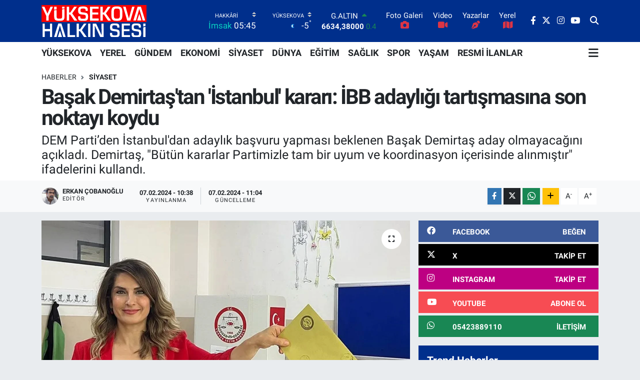

--- FILE ---
content_type: text/html; charset=UTF-8
request_url: https://www.yuksekovahalkinsesigazetesi.com/basak-demirtastan-istanbul-karari-ibb-adayligi-tartismasina-son-noktayi-koydu
body_size: 23142
content:
<!DOCTYPE html>
<html lang="tr" data-theme="flow">
<head>
<link rel="dns-prefetch" href="//www.yuksekovahalkinsesigazetesi.com">
<link rel="dns-prefetch" href="//yuksekovahalkinsesigazetesicom.teimg.com">
<link rel="dns-prefetch" href="//static.tebilisim.com">
<link rel="dns-prefetch" href="//cdn.p.analitik.bik.gov.tr">
<link rel="dns-prefetch" href="//pagead2.googlesyndication.com">
<link rel="dns-prefetch" href="//cdn.ampproject.org">
<link rel="dns-prefetch" href="//mc.yandex.ru">
<link rel="dns-prefetch" href="//www.googletagmanager.com">
<link rel="dns-prefetch" href="//www.facebook.com">
<link rel="dns-prefetch" href="//www.twitter.com">
<link rel="dns-prefetch" href="//www.instagram.com">
<link rel="dns-prefetch" href="//www.youtube.com">
<link rel="dns-prefetch" href="//api.whatsapp.com">
<link rel="dns-prefetch" href="//www.w3.org">
<link rel="dns-prefetch" href="//x.com">
<link rel="dns-prefetch" href="//www.linkedin.com">
<link rel="dns-prefetch" href="//pinterest.com">
<link rel="dns-prefetch" href="//t.me">
<link rel="dns-prefetch" href="//twitter.com">
<link rel="dns-prefetch" href="//facebook.com">
<link rel="dns-prefetch" href="//apps.apple.com">
<link rel="dns-prefetch" href="//play.google.com">
<link rel="dns-prefetch" href="//tebilisim.com">

    <meta charset="utf-8">
<title>Başak Demirtaş&#039;tan &#039;İstanbul&#039; kararı: İBB adaylığı tartışmasına son noktayı koydu - Yüksekova Halkın Sesi |Yüksekova Haber| Hakkari Haber</title>
<meta name="description" content="DEM Parti’den İstanbul&#039;dan adaylık başvuru yapması beklenen Başak Demirtaş aday olmayacağını açıkladı. Demirtaş, &quot;Bütün kararlar Partimizle tam bir uyum ve koordinasyon içerisinde alınmıştır&quot; ifadelerini kullandı.">
<link rel="canonical" href="https://www.yuksekovahalkinsesigazetesi.com/basak-demirtastan-istanbul-karari-ibb-adayligi-tartismasina-son-noktayi-koydu">
<meta name="viewport" content="width=device-width,initial-scale=1">
<meta name="X-UA-Compatible" content="IE=edge">
<meta name="robots" content="max-image-preview:large">
<meta name="theme-color" content="#002f8c">
<meta name="title" content="Başak Demirtaş&#039;tan &#039;İstanbul&#039; kararı: İBB adaylığı tartışmasına son noktayı koydu">
<meta name="articleSection" content="news">
<meta name="datePublished" content="2024-02-07T10:38:00+03:00">
<meta name="dateModified" content="2024-02-07T11:04:52+03:00">
<meta name="articleAuthor" content="RÛDAW">
<meta name="author" content="RÛDAW">
<link rel="amphtml" href="https://www.yuksekovahalkinsesigazetesi.com/basak-demirtastan-istanbul-karari-ibb-adayligi-tartismasina-son-noktayi-koydu/amp">
<meta property="og:site_name" content="Yüksekova Halkın Sesi | Yüksekova Haber | Hakkari Haberleri | Yüksekova Haberleri">
<meta property="og:title" content="Başak Demirtaş&#039;tan &#039;İstanbul&#039; kararı: İBB adaylığı tartışmasına son noktayı koydu">
<meta property="og:description" content="DEM Parti’den İstanbul&#039;dan adaylık başvuru yapması beklenen Başak Demirtaş aday olmayacağını açıkladı. Demirtaş, &quot;Bütün kararlar Partimizle tam bir uyum ve koordinasyon içerisinde alınmıştır&quot; ifadelerini kullandı.">
<meta property="og:url" content="https://www.yuksekovahalkinsesigazetesi.com/basak-demirtastan-istanbul-karari-ibb-adayligi-tartismasina-son-noktayi-koydu">
<meta property="og:image" content="https://yuksekovahalkinsesigazetesicom.teimg.com/yuksekovahalkinsesigazetesi-com/uploads/2024/02/10-459.jpg">
<meta property="og:type" content="article">
<meta property="og:article:published_time" content="2024-02-07T10:38:00+03:00">
<meta property="og:article:modified_time" content="2024-02-07T11:04:52+03:00">
<meta name="twitter:card" content="summary_large_image">
<meta name="twitter:site" content="@sesi_yuksekova">
<meta name="twitter:title" content="Başak Demirtaş&#039;tan &#039;İstanbul&#039; kararı: İBB adaylığı tartışmasına son noktayı koydu">
<meta name="twitter:description" content="DEM Parti’den İstanbul&#039;dan adaylık başvuru yapması beklenen Başak Demirtaş aday olmayacağını açıkladı. Demirtaş, &quot;Bütün kararlar Partimizle tam bir uyum ve koordinasyon içerisinde alınmıştır&quot; ifadelerini kullandı.">
<meta name="twitter:image" content="https://yuksekovahalkinsesigazetesicom.teimg.com/yuksekovahalkinsesigazetesi-com/uploads/2024/02/10-459.jpg">
<meta name="twitter:url" content="https://www.yuksekovahalkinsesigazetesi.com/basak-demirtastan-istanbul-karari-ibb-adayligi-tartismasina-son-noktayi-koydu">
<link rel="shortcut icon" type="image/x-icon" href="https://yuksekovahalkinsesigazetesicom.teimg.com/yuksekovahalkinsesigazetesi-com/uploads/2023/11/favic-son.jpg">
<link rel="manifest" href="https://www.yuksekovahalkinsesigazetesi.com/manifest.json?v=6.6.4" />
<link rel="preload" href="https://static.tebilisim.com/flow/assets/css/font-awesome/fa-solid-900.woff2" as="font" type="font/woff2" crossorigin />
<link rel="preload" href="https://static.tebilisim.com/flow/assets/css/font-awesome/fa-brands-400.woff2" as="font" type="font/woff2" crossorigin />
<link rel="preload" href="https://static.tebilisim.com/flow/assets/css/weather-icons/font/weathericons-regular-webfont.woff2" as="font" type="font/woff2" crossorigin />
<link rel="preload" href="https://static.tebilisim.com/flow/vendor/te/fonts/roboto/KFOlCnqEu92Fr1MmEU9fBBc4AMP6lQ.woff2" as="font" type="font/woff2" crossorigin />
<link rel="preload" href="https://static.tebilisim.com/flow/vendor/te/fonts/roboto/KFOlCnqEu92Fr1MmEU9fChc4AMP6lbBP.woff2" as="font" type="font/woff2" crossorigin />
<link rel="preload" href="https://static.tebilisim.com/flow/vendor/te/fonts/roboto/KFOlCnqEu92Fr1MmWUlfBBc4AMP6lQ.woff2" as="font" type="font/woff2" crossorigin />
<link rel="preload" href="https://static.tebilisim.com/flow/vendor/te/fonts/roboto/KFOlCnqEu92Fr1MmWUlfChc4AMP6lbBP.woff2" as="font" type="font/woff2" crossorigin />
<link rel="preload" href="https://static.tebilisim.com/flow/vendor/te/fonts/roboto/KFOmCnqEu92Fr1Mu4mxKKTU1Kg.woff2" as="font" type="font/woff2" crossorigin />
<link rel="preload" href="https://static.tebilisim.com/flow/vendor/te/fonts/roboto/KFOmCnqEu92Fr1Mu7GxKKTU1Kvnz.woff2" as="font" type="font/woff2" crossorigin />


<link rel="preload" as="style" href="https://static.tebilisim.com/flow/vendor/te/fonts/roboto.css?v=6.6.4">
<link rel="stylesheet" href="https://static.tebilisim.com/flow/vendor/te/fonts/roboto.css?v=6.6.4">

<style>:root {
        --te-link-color: #333;
        --te-link-hover-color: #000;
        --te-font: "Roboto";
        --te-secondary-font: "Roboto";
        --te-h1-font-size: 42px;
        --te-color: #002f8c;
        --te-hover-color: #dd0808;
        --mm-ocd-width: 85%!important; /*  Mobil Menü Genişliği */
        --swiper-theme-color: var(--te-color)!important;
        --header-13-color: #ffc107;
    }</style><link rel="preload" as="style" href="https://static.tebilisim.com/flow/assets/vendor/bootstrap/css/bootstrap.min.css?v=6.6.4">
<link rel="stylesheet" href="https://static.tebilisim.com/flow/assets/vendor/bootstrap/css/bootstrap.min.css?v=6.6.4">
<link rel="preload" as="style" href="https://static.tebilisim.com/flow/assets/css/app6.6.4.min.css">
<link rel="stylesheet" href="https://static.tebilisim.com/flow/assets/css/app6.6.4.min.css">



<script type="application/ld+json">{"@context":"https:\/\/schema.org","@type":"WebSite","url":"https:\/\/www.yuksekovahalkinsesigazetesi.com","potentialAction":{"@type":"SearchAction","target":"https:\/\/www.yuksekovahalkinsesigazetesi.com\/arama?q={query}","query-input":"required name=query"}}</script>

<script type="application/ld+json">{"@context":"https:\/\/schema.org","@type":"NewsMediaOrganization","url":"https:\/\/www.yuksekovahalkinsesigazetesi.com","name":"Y\u00fcksekova Halk\u0131n Sesi, Y\u00fcksekova Haber, Hakkari Haber, Hakkari Haberleri, Y\u00fcksekova Haberleri,","logo":"https:\/\/yuksekovahalkinsesigazetesicom.teimg.com\/yuksekovahalkinsesigazetesi-com\/uploads\/2024\/07\/yuksekova-logo-light-1.svg","sameAs":["https:\/\/www.facebook.com\/yovahalkinsesi","https:\/\/www.twitter.com\/sesi_yuksekova","https:\/\/www.youtube.com\/@yuksekovahalkinsesi\/videos","https:\/\/www.instagram.com\/yuksekovahalkinsesi"]}</script>

<script type="application/ld+json">{"@context":"https:\/\/schema.org","@graph":[{"@type":"SiteNavigationElement","name":"Ana Sayfa","url":"https:\/\/www.yuksekovahalkinsesigazetesi.com","@id":"https:\/\/www.yuksekovahalkinsesigazetesi.com"},{"@type":"SiteNavigationElement","name":"G\u00fcndem","url":"https:\/\/www.yuksekovahalkinsesigazetesi.com\/gundem","@id":"https:\/\/www.yuksekovahalkinsesigazetesi.com\/gundem"},{"@type":"SiteNavigationElement","name":"D\u00fcnya","url":"https:\/\/www.yuksekovahalkinsesigazetesi.com\/dunya","@id":"https:\/\/www.yuksekovahalkinsesigazetesi.com\/dunya"},{"@type":"SiteNavigationElement","name":"Spor","url":"https:\/\/www.yuksekovahalkinsesigazetesi.com\/spor","@id":"https:\/\/www.yuksekovahalkinsesigazetesi.com\/spor"},{"@type":"SiteNavigationElement","name":"Ekonomi","url":"https:\/\/www.yuksekovahalkinsesigazetesi.com\/ekonomi","@id":"https:\/\/www.yuksekovahalkinsesigazetesi.com\/ekonomi"},{"@type":"SiteNavigationElement","name":"Sa\u011fl\u0131k","url":"https:\/\/www.yuksekovahalkinsesigazetesi.com\/saglik","@id":"https:\/\/www.yuksekovahalkinsesigazetesi.com\/saglik"},{"@type":"SiteNavigationElement","name":"Siyaset","url":"https:\/\/www.yuksekovahalkinsesigazetesi.com\/siyaset","@id":"https:\/\/www.yuksekovahalkinsesigazetesi.com\/siyaset"},{"@type":"SiteNavigationElement","name":"Yerel","url":"https:\/\/www.yuksekovahalkinsesigazetesi.com\/yerel","@id":"https:\/\/www.yuksekovahalkinsesigazetesi.com\/yerel"},{"@type":"SiteNavigationElement","name":"Ya\u015fam","url":"https:\/\/www.yuksekovahalkinsesigazetesi.com\/yasam","@id":"https:\/\/www.yuksekovahalkinsesigazetesi.com\/yasam"},{"@type":"SiteNavigationElement","name":"E\u011fitim","url":"https:\/\/www.yuksekovahalkinsesigazetesi.com\/egitim","@id":"https:\/\/www.yuksekovahalkinsesigazetesi.com\/egitim"},{"@type":"SiteNavigationElement","name":"Resmi \u0130lanlar","url":"https:\/\/www.yuksekovahalkinsesigazetesi.com\/resmi-ilanlar","@id":"https:\/\/www.yuksekovahalkinsesigazetesi.com\/resmi-ilanlar"},{"@type":"SiteNavigationElement","name":"Y\u00dcKSEKOVA","url":"https:\/\/www.yuksekovahalkinsesigazetesi.com\/yuksekova","@id":"https:\/\/www.yuksekovahalkinsesigazetesi.com\/yuksekova"},{"@type":"SiteNavigationElement","name":"\u0130leti\u015fim & WhatsApp \u0130hbar hatt\u0131","url":"https:\/\/www.yuksekovahalkinsesigazetesi.com\/iletisim-whatsapp-ihbar-hatti","@id":"https:\/\/www.yuksekovahalkinsesigazetesi.com\/iletisim-whatsapp-ihbar-hatti"},{"@type":"SiteNavigationElement","name":"Reklam","url":"https:\/\/www.yuksekovahalkinsesigazetesi.com\/reklam","@id":"https:\/\/www.yuksekovahalkinsesigazetesi.com\/reklam"},{"@type":"SiteNavigationElement","name":"Gizlilik S\u00f6zle\u015fmesi ve KVKK Ayd\u0131nlatma Metni","url":"https:\/\/www.yuksekovahalkinsesigazetesi.com\/gizlilik-sozlesmesi","@id":"https:\/\/www.yuksekovahalkinsesigazetesi.com\/gizlilik-sozlesmesi"},{"@type":"SiteNavigationElement","name":"Yazarlar","url":"https:\/\/www.yuksekovahalkinsesigazetesi.com\/yazarlar","@id":"https:\/\/www.yuksekovahalkinsesigazetesi.com\/yazarlar"},{"@type":"SiteNavigationElement","name":"Foto Galeri","url":"https:\/\/www.yuksekovahalkinsesigazetesi.com\/foto-galeri","@id":"https:\/\/www.yuksekovahalkinsesigazetesi.com\/foto-galeri"},{"@type":"SiteNavigationElement","name":"Video Galeri","url":"https:\/\/www.yuksekovahalkinsesigazetesi.com\/video","@id":"https:\/\/www.yuksekovahalkinsesigazetesi.com\/video"},{"@type":"SiteNavigationElement","name":"Biyografiler","url":"https:\/\/www.yuksekovahalkinsesigazetesi.com\/biyografi","@id":"https:\/\/www.yuksekovahalkinsesigazetesi.com\/biyografi"},{"@type":"SiteNavigationElement","name":"Firma Rehberi","url":"https:\/\/www.yuksekovahalkinsesigazetesi.com\/rehber","@id":"https:\/\/www.yuksekovahalkinsesigazetesi.com\/rehber"},{"@type":"SiteNavigationElement","name":"Seri \u0130lanlar","url":"https:\/\/www.yuksekovahalkinsesigazetesi.com\/ilan","@id":"https:\/\/www.yuksekovahalkinsesigazetesi.com\/ilan"},{"@type":"SiteNavigationElement","name":"Vefatlar","url":"https:\/\/www.yuksekovahalkinsesigazetesi.com\/vefat","@id":"https:\/\/www.yuksekovahalkinsesigazetesi.com\/vefat"},{"@type":"SiteNavigationElement","name":"R\u00f6portajlar","url":"https:\/\/www.yuksekovahalkinsesigazetesi.com\/roportaj","@id":"https:\/\/www.yuksekovahalkinsesigazetesi.com\/roportaj"},{"@type":"SiteNavigationElement","name":"Anketler","url":"https:\/\/www.yuksekovahalkinsesigazetesi.com\/anketler","@id":"https:\/\/www.yuksekovahalkinsesigazetesi.com\/anketler"},{"@type":"SiteNavigationElement","name":"Y\u00fcksekova Bug\u00fcn, Yar\u0131n ve 1 Haftal\u0131k Hava Durumu Tahmini","url":"https:\/\/www.yuksekovahalkinsesigazetesi.com\/yuksekova-hava-durumu","@id":"https:\/\/www.yuksekovahalkinsesigazetesi.com\/yuksekova-hava-durumu"},{"@type":"SiteNavigationElement","name":"Y\u00fcksekova Namaz Vakitleri","url":"https:\/\/www.yuksekovahalkinsesigazetesi.com\/yuksekova-namaz-vakitleri","@id":"https:\/\/www.yuksekovahalkinsesigazetesi.com\/yuksekova-namaz-vakitleri"},{"@type":"SiteNavigationElement","name":"Puan Durumu ve Fikst\u00fcr","url":"https:\/\/www.yuksekovahalkinsesigazetesi.com\/futbol\/st-super-lig-puan-durumu-ve-fikstur","@id":"https:\/\/www.yuksekovahalkinsesigazetesi.com\/futbol\/st-super-lig-puan-durumu-ve-fikstur"}]}</script>

<script type="application/ld+json">{"@context":"https:\/\/schema.org","@type":"BreadcrumbList","itemListElement":[{"@type":"ListItem","position":1,"item":{"@type":"Thing","@id":"https:\/\/www.yuksekovahalkinsesigazetesi.com","name":"Haberler"}}]}</script>
<script type="application/ld+json">{"@context":"https:\/\/schema.org","@type":"NewsArticle","headline":"Ba\u015fak Demirta\u015f'tan '\u0130stanbul' karar\u0131: \u0130BB adayl\u0131\u011f\u0131 tart\u0131\u015fmas\u0131na son noktay\u0131 koydu","articleSection":"Siyaset","dateCreated":"2024-02-07T10:38:00+03:00","datePublished":"2024-02-07T10:38:00+03:00","dateModified":"2024-02-07T11:04:52+03:00","wordCount":413,"genre":"news","mainEntityOfPage":{"@type":"WebPage","@id":"https:\/\/www.yuksekovahalkinsesigazetesi.com\/basak-demirtastan-istanbul-karari-ibb-adayligi-tartismasina-son-noktayi-koydu"},"articleBody":"<p>DEM Parti 3 \u015eubat\u2019ta \u0130stanbul se\u00e7imlerine kendi adaylar\u0131yla gireceklerini a\u00e7\u0131klam\u0131\u015ft\u0131. DEM Parti bat\u0131da \u00e7\u0131karacaklar\u0131 adaylar\u0131n\u0131 9 \u015eubat'taduyuracakt\u0131.<\/p>\r\n\r\n<p>Ba\u015fak Demirta\u015f \u0130stanbul'da DEM Parti aday\u0131 olmak istedi\u011fine dair a\u00e7\u0131klama yapm\u0131\u015ft\u0131.<\/p>\r\n\r\n<p>Aday olmas\u0131 beklenen Demirta\u015f bug\u00fcn s\u00fcrpriz bir kararla adayl\u0131ktan \u00e7ekildi\u011fini duyurdu.&nbsp;<\/p>\r\n\r\n<p>Selahattin Demirta\u015f'\u0131n bas\u0131n dan\u0131\u015fman\u0131 Z\u0131nar Karavil'in bir n\u00fcshas\u0131n\u0131 R\u00fbdaw'a g\u00f6nderdi\u011fi Ba\u015fak Demirta\u015f'\u0131n adayl\u0131ktan \u00e7ekildi\u011fine dair a\u00e7\u0131klamas\u0131&nbsp;\u015fu \u015fekilde:<\/p>\r\n\r\n<p>\"Eski HDP E\u015f Genel Ba\u015fkan\u0131 Selahattin Demirta\u015f\u2019\u0131n e\u015fi Ba\u015fak Demirta\u015f\u2019\u0131n aday adayl\u0131\u011f\u0131 ba\u015fvurusu yapt\u0131ktan aday olmas\u0131 bekleniyordu. \u00d6zellikle Selahattin Demirta\u015f\u2019\u0131n DEM partisine \u0130stanbul\u2019da parti ad\u0131yla yar\u0131\u015fma fikrini \u00f6nerdi\u011fi biliniyordu.<\/p>\r\n\r\n<p>\"Partimizin b\u00fcy\u00fck bir titizlikle s\u00fcrd\u00fcrd\u00fc\u011f\u00fc yerel se\u00e7im politikas\u0131na g\u00fc\u00e7l\u00fc bir destek vermek amac\u0131yla \u0130stanbul B\u00fcy\u00fck\u015fehir Belediyesi Ba\u015fkan adayl\u0131\u011f\u0131 i\u00e7in sorumluluk almaya haz\u0131r oldu\u011fumu ifade etmi\u015ftim.<\/p>\r\n\r\n<p>\"Pazartesi DEM Parti ile g\u00f6r\u00fc\u015ft\u00fcm\"<\/p>\r\n\r\n<p>5 \u015eubat 2024 Pazartesi tarihinde Partimizi temsilen bir heyetle bir araya gelerek t\u00fcm geli\u015fmeler hakk\u0131nda bilgilendirildim. Kar\u015f\u0131l\u0131kl\u0131 y\u00fcr\u00fctt\u00fc\u011f\u00fcm\u00fcz isti\u015fareler sonucunda Partimiz, bu irade beyan\u0131ndan g\u00fc\u00e7 ald\u0131klar\u0131n\u0131 belirterek bizleri onurland\u0131rm\u0131\u015ft\u0131r. Adayl\u0131k tart\u0131\u015fmalar\u0131nda bize eksiksiz deste\u011fini sunan ve g\u00fcven duyan DEM Parti Genel Merkezine ve sayg\u0131de\u011fer halk\u0131m\u0131za sonsuz te\u015fekk\u00fcrlerimizi sunuyoruz.<\/p>\r\n\r\n<p>Bununla birlikte gelinen a\u015famada benim \u0130stanbul B\u00fcy\u00fck\u015fehir Belediyesi adayl\u0131k beyan\u0131m\u0131n bir ba\u015fvuruya d\u00f6n\u00fc\u015fmemesi konusunda da Partimizle ortak g\u00f6r\u00fc\u015f birli\u011fine varm\u0131\u015f bulunmaktay\u0131z. T\u00fcm halk\u0131m\u0131z ve partililerimiz bilmeli ki b\u00fct\u00fcn kararlar Partimizle tam bir uyum ve koordinasyon i\u00e7erisinde al\u0131nm\u0131\u015ft\u0131r.<\/p>\r\n\r\n<p>\u00d6n\u00fcm\u00fczdeki g\u00fcnlerde Partimizin ilan edece\u011fi adaylar hepimizin adaylar\u0131 olacak ve t\u00fcm g\u00fcc\u00fcm\u00fczle bu k\u0131ymetli arkada\u015flar\u0131m\u0131z\u0131n arkas\u0131nda duracak, Partimizin ba\u015far\u0131s\u0131 i\u00e7in \u00e7al\u0131\u015faca\u011f\u0131z.<\/p>\r\n\r\n<p>\"Resmi a\u00e7\u0131klama d\u0131\u015f\u0131nda hi\u00e7bir a\u00e7\u0131klamaya itibar edilmesin\"<\/p>\r\n\r\n<p>Partimizin resmi a\u00e7\u0131klamalar\u0131 d\u0131\u015f\u0131ndaki hi\u00e7bir a\u00e7\u0131klamaya itibar edilmemesini, hi\u00e7bir spek\u00fclasyona prim verilmemesini \u00f6zellikle rica ediyoruz. Hep birlikte ba\u015faraca\u011f\u0131z, ne olursa olsun temel demokrasi ilkelerimizden; adalet, e\u015fitlik ve bar\u0131\u015f aray\u0131\u015f\u0131m\u0131zdan asla vazge\u00e7meyece\u011fiz. Ve mutlaka kazanaca\u011f\u0131z. Dem dema me ye!\"<\/p>","description":"DEM Parti\u2019den \u0130stanbul'dan adayl\u0131k ba\u015fvuru yapmas\u0131 beklenen Ba\u015fak Demirta\u015f aday olmayaca\u011f\u0131n\u0131 a\u00e7\u0131klad\u0131. Demirta\u015f, \"B\u00fct\u00fcn kararlar Partimizle tam bir uyum ve koordinasyon i\u00e7erisinde al\u0131nm\u0131\u015ft\u0131r\" ifadelerini kulland\u0131.","inLanguage":"tr-TR","keywords":[],"image":{"@type":"ImageObject","url":"https:\/\/yuksekovahalkinsesigazetesicom.teimg.com\/crop\/1280x720\/yuksekovahalkinsesigazetesi-com\/uploads\/2024\/02\/10-459.jpg","width":"1280","height":"720","caption":"Ba\u015fak Demirta\u015f'tan '\u0130stanbul' karar\u0131: \u0130BB adayl\u0131\u011f\u0131 tart\u0131\u015fmas\u0131na son noktay\u0131 koydu"},"publishingPrinciples":"https:\/\/www.yuksekovahalkinsesigazetesi.com\/gizlilik-sozlesmesi","isFamilyFriendly":"http:\/\/schema.org\/True","isAccessibleForFree":"http:\/\/schema.org\/True","publisher":{"@type":"Organization","name":"Y\u00fcksekova Halk\u0131n Sesi, Y\u00fcksekova Haber, Hakkari Haber, Hakkari Haberleri, Y\u00fcksekova Haberleri,","image":"https:\/\/yuksekovahalkinsesigazetesicom.teimg.com\/yuksekovahalkinsesigazetesi-com\/uploads\/2024\/07\/yuksekova-logo-light-1.svg","logo":{"@type":"ImageObject","url":"https:\/\/yuksekovahalkinsesigazetesicom.teimg.com\/yuksekovahalkinsesigazetesi-com\/uploads\/2024\/07\/yuksekova-logo-light-1.svg","width":"640","height":"375"}},"author":{"@type":"Person","name":"Erkan \u00c7obano\u011flu","honorificPrefix":"","jobTitle":"Edit\u00f6r","url":null}}</script>




<script>!function(){var t=document.createElement("script");t.setAttribute("src",'https://cdn.p.analitik.bik.gov.tr/tracker'+(typeof Intl!=="undefined"?(typeof (Intl||"").PluralRules!=="undefined"?'1':typeof Promise!=="undefined"?'2':typeof MutationObserver!=='undefined'?'3':'4'):'4')+'.js'),t.setAttribute("data-website-id","241b525c-2e13-402c-b48a-fbef7919e8a8"),t.setAttribute("data-host-url",'//241b525c-2e13-402c-b48a-fbef7919e8a8.collector.p.analitik.bik.gov.tr'),document.head.appendChild(t)}();</script>
<script async src="https://pagead2.googlesyndication.com/pagead/js/adsbygoogle.js?client=ca-pub-7685783068527533"
     crossorigin="anonymous"></script>
<script async custom-element="amp-ad" src="https://cdn.ampproject.org/v0/amp-ad-0.1.js"></script>
<!-- Yandex.Metrika counter -->
<script type="text/javascript">
    (function(m,e,t,r,i,k,a){
        m[i]=m[i]||function(){(m[i].a=m[i].a||[]).push(arguments)};
        m[i].l=1*new Date();
        for (var j = 0; j < document.scripts.length; j++) {if (document.scripts[j].src === r) { return; }}
        k=e.createElement(t),a=e.getElementsByTagName(t)[0],k.async=1,k.src=r,a.parentNode.insertBefore(k,a)
    })(window, document,'script','https://mc.yandex.ru/metrika/tag.js?id=105468765', 'ym');

    ym(105468765, 'init', {ssr:true, webvisor:true, clickmap:true, ecommerce:"dataLayer", accurateTrackBounce:true, trackLinks:true});
</script>
<noscript><div><img src="https://mc.yandex.ru/watch/105468765" style="position:absolute; left:-9999px;" alt="" /></div></noscript>
<!-- /Yandex.Metrika counter -->
<script async src="https://pagead2.googlesyndication.com/pagead/js/adsbygoogle.js?client=ca-pub-5282802124215542"
     crossorigin="anonymous"></script>



<script async data-cfasync="false"
	src="https://www.googletagmanager.com/gtag/js?id=G-TF32887PRQ"></script>
<script data-cfasync="false">
	window.dataLayer = window.dataLayer || [];
	  function gtag(){dataLayer.push(arguments);}
	  gtag('js', new Date());
	  gtag('config', 'G-TF32887PRQ');
</script>




</head>




<body class="d-flex flex-column min-vh-100">

    
    

    <header class="header-8">
    <nav class="top-header navbar navbar-expand-lg navbar-dark bg-te-color py-1">
        <div class="container">
                            <a class="navbar-brand me-0" href="/" title="Yüksekova Halkın Sesi | Yüksekova Haber | Hakkari Haberleri | Yüksekova Haberleri">
                <img src="https://yuksekovahalkinsesigazetesicom.teimg.com/yuksekovahalkinsesigazetesi-com/uploads/2024/07/yuksekova-logo-light-1.svg" alt="Yüksekova Halkın Sesi | Yüksekova Haber | Hakkari Haberleri | Yüksekova Haberleri" width="210" height="40" class="light-mode img-fluid flow-logo">
<img src="https://yuksekovahalkinsesigazetesicom.teimg.com/yuksekovahalkinsesigazetesi-com/uploads/2025/05/logo-1280.jpg" alt="Yüksekova Halkın Sesi | Yüksekova Haber | Hakkari Haberleri | Yüksekova Haberleri" width="210" height="40" class="dark-mode img-fluid flow-logo d-none">

            </a>
            
            <div class="header-widgets d-lg-flex justify-content-end align-items-center d-none">

                                    <!-- HAVA DURUMU -->

<input type="hidden" name="widget_setting_weathercity" value="37.54627000,44.25827000" />

    
        
        <div class="prayer-top d-none d-lg-flex justify-content-between flex-column">
            <select class="form-select border-0 bg-transparent text-white" name="city" onchange="window.location.href=this.value">
            <option value="/adana-namaz-vakitleri" >Adana</option>
            <option value="/adiyaman-namaz-vakitleri" >Adıyaman</option>
            <option value="/afyonkarahisar-namaz-vakitleri" >Afyonkarahisar</option>
            <option value="/agri-namaz-vakitleri" >Ağrı</option>
            <option value="/aksaray-namaz-vakitleri" >Aksaray</option>
            <option value="/amasya-namaz-vakitleri" >Amasya</option>
            <option value="/ankara-namaz-vakitleri" >Ankara</option>
            <option value="/antalya-namaz-vakitleri" >Antalya</option>
            <option value="/ardahan-namaz-vakitleri" >Ardahan</option>
            <option value="/artvin-namaz-vakitleri" >Artvin</option>
            <option value="/aydin-namaz-vakitleri" >Aydın</option>
            <option value="/balikesir-namaz-vakitleri" >Balıkesir</option>
            <option value="/bartin-namaz-vakitleri" >Bartın</option>
            <option value="/batman-namaz-vakitleri" >Batman</option>
            <option value="/bayburt-namaz-vakitleri" >Bayburt</option>
            <option value="/bilecik-namaz-vakitleri" >Bilecik</option>
            <option value="/bingol-namaz-vakitleri" >Bingöl</option>
            <option value="/bitlis-namaz-vakitleri" >Bitlis</option>
            <option value="/bolu-namaz-vakitleri" >Bolu</option>
            <option value="/burdur-namaz-vakitleri" >Burdur</option>
            <option value="/bursa-namaz-vakitleri" >Bursa</option>
            <option value="/canakkale-namaz-vakitleri" >Çanakkale</option>
            <option value="/cankiri-namaz-vakitleri" >Çankırı</option>
            <option value="/corum-namaz-vakitleri" >Çorum</option>
            <option value="/denizli-namaz-vakitleri" >Denizli</option>
            <option value="/diyarbakir-namaz-vakitleri" >Diyarbakır</option>
            <option value="/duzce-namaz-vakitleri" >Düzce</option>
            <option value="/edirne-namaz-vakitleri" >Edirne</option>
            <option value="/elazig-namaz-vakitleri" >Elazığ</option>
            <option value="/erzincan-namaz-vakitleri" >Erzincan</option>
            <option value="/erzurum-namaz-vakitleri" >Erzurum</option>
            <option value="/eskisehir-namaz-vakitleri" >Eskişehir</option>
            <option value="/gaziantep-namaz-vakitleri" >Gaziantep</option>
            <option value="/giresun-namaz-vakitleri" >Giresun</option>
            <option value="/gumushane-namaz-vakitleri" >Gümüşhane</option>
            <option value="/hakkari-namaz-vakitleri"  selected >Hakkâri</option>
            <option value="/hatay-namaz-vakitleri" >Hatay</option>
            <option value="/igdir-namaz-vakitleri" >Iğdır</option>
            <option value="/isparta-namaz-vakitleri" >Isparta</option>
            <option value="/istanbul-namaz-vakitleri" >İstanbul</option>
            <option value="/izmir-namaz-vakitleri" >İzmir</option>
            <option value="/kahramanmaras-namaz-vakitleri" >Kahramanmaraş</option>
            <option value="/karabuk-namaz-vakitleri" >Karabük</option>
            <option value="/karaman-namaz-vakitleri" >Karaman</option>
            <option value="/kars-namaz-vakitleri" >Kars</option>
            <option value="/kastamonu-namaz-vakitleri" >Kastamonu</option>
            <option value="/kayseri-namaz-vakitleri" >Kayseri</option>
            <option value="/kilis-namaz-vakitleri" >Kilis</option>
            <option value="/kirikkale-namaz-vakitleri" >Kırıkkale</option>
            <option value="/kirklareli-namaz-vakitleri" >Kırklareli</option>
            <option value="/kirsehir-namaz-vakitleri" >Kırşehir</option>
            <option value="/kocaeli-namaz-vakitleri" >Kocaeli</option>
            <option value="/konya-namaz-vakitleri" >Konya</option>
            <option value="/kutahya-namaz-vakitleri" >Kütahya</option>
            <option value="/malatya-namaz-vakitleri" >Malatya</option>
            <option value="/manisa-namaz-vakitleri" >Manisa</option>
            <option value="/mardin-namaz-vakitleri" >Mardin</option>
            <option value="/mersin-namaz-vakitleri" >Mersin</option>
            <option value="/mugla-namaz-vakitleri" >Muğla</option>
            <option value="/mus-namaz-vakitleri" >Muş</option>
            <option value="/nevsehir-namaz-vakitleri" >Nevşehir</option>
            <option value="/nigde-namaz-vakitleri" >Niğde</option>
            <option value="/ordu-namaz-vakitleri" >Ordu</option>
            <option value="/osmaniye-namaz-vakitleri" >Osmaniye</option>
            <option value="/rize-namaz-vakitleri" >Rize</option>
            <option value="/sakarya-namaz-vakitleri" >Sakarya</option>
            <option value="/samsun-namaz-vakitleri" >Samsun</option>
            <option value="/sanliurfa-namaz-vakitleri" >Şanlıurfa</option>
            <option value="/siirt-namaz-vakitleri" >Siirt</option>
            <option value="/sinop-namaz-vakitleri" >Sinop</option>
            <option value="/sivas-namaz-vakitleri" >Sivas</option>
            <option value="/sirnak-namaz-vakitleri" >Şırnak</option>
            <option value="/tekirdag-namaz-vakitleri" >Tekirdağ</option>
            <option value="/tokat-namaz-vakitleri" >Tokat</option>
            <option value="/trabzon-namaz-vakitleri" >Trabzon</option>
            <option value="/tunceli-namaz-vakitleri" >Tunceli</option>
            <option value="/usak-namaz-vakitleri" >Uşak</option>
            <option value="/van-namaz-vakitleri" >Van</option>
            <option value="/yalova-namaz-vakitleri" >Yalova</option>
            <option value="/yozgat-namaz-vakitleri" >Yozgat</option>
            <option value="/zonguldak-namaz-vakitleri" >Zonguldak</option>
    </select>

                        <div class="text-white text-end"> <span class="text-cyan">İmsak</span> 05:45
            </div>
                    </div>
        <div class="weather-top weather-widget d-none d-lg-flex justify-content-between flex-column">
            <div class="weather">
                <select class="form-select border-0 bg-transparent text-white" name="city">
        <option value="37.24806000,43.61361000" >Çukurca</option>
        <option value="37.07242300,44.32434800" >Derecik</option>
        <option value="37.57444000,43.74083000" >Merkez</option>
        <option value="37.30514000,44.57420000" >Şemdinli</option>
        <option value="37.54627000,44.25827000"  selected >Yüksekova</option>
    </select>




            </div>
            <div class="weather-degree text-light text-end">
                <img src="//cdn.weatherapi.com/weather/64x64/night/113.png" class="condition" width="26" height="26" alt="-5"/>
                <span class="degree text-white">-5</span><sup>°</sup>
            </div>
        </div>

    
<div data-location='{"city":"TUXX0014"}' class="d-none"></div>


                    <!-- PİYASALAR -->
        <div class="parite-top position-relative overflow-hidden" style="height: 40px;">
        <div class="newsticker">
            <ul class="newsticker__h4 list-unstyled text-white small" data-header="8">
                <li class="newsticker__item dollar">
                    <div>DOLAR <i class="fa fa-caret-up text-success ms-1"></i> </div>
                    <div class="fw-bold d-inline-block">43,29600</div><span
                        class="text-success d-inline-block ms-1">0.04</span>
                </li>
                <li class="newsticker__item euro">
                    <div>EURO <i class="fa fa-caret-down text-danger ms-1"></i> </div>
                    <div class="fw-bold d-inline-block">50,66720</div><span
                        class="text-danger d-inline-block ms-1">-0.21</span>
                </li>
                <li class="newsticker__item sterlin">
                    <div>STERLİN <i class="fa fa-caret-down text-danger ms-1"></i> </div>
                    <div class="fw-bold d-inline-block">58,19070</div><span
                        class="text-danger d-inline-block ms-1">-0.03</span>
                </li>
                <li class="newsticker__item altin">
                    <div>G.ALTIN <i class="fa fa-caret-up text-success ms-1"></i> </div>
                    <div class="fw-bold d-inline-block">6634,38000</div><span
                        class="text-success d-inline-block ms-1">0.4</span>
                </li>
                <li class="newsticker__item bist">
                    <div>BİST100 <i class="fa fa-caret-down text-danger ms-1"></i></div>
                    <div class="fw-bold d-inline-block">12.728,00</div><span class="text-danger d-inline-block ms-1">-61</span>
                </li>
                <li class="newsticker__item btc">
                    <div>BITCOIN <i class="fa fa-caret-up text-success ms-1"></i> </div>
                    <div class="fw-bold d-inline-block">90.281,74</div><span class="text-success d-inline-block ms-1">0.74</span>
                </li>
            </ul>
        </div>
    </div>
    

                                <div class="0">
    <a href="/foto-galeri" class="text-center d-block mt-1 " target="_self" title="Foto Galeri">
        <div class="small text-white lh-1">Foto Galeri</div>
        <i class="fa fa-camera text-danger"></i>    </a>
</div>
<div class="1">
    <a href="/video" class="text-center d-block mt-1 " target="_self" title="Video">
        <div class="small text-white lh-1">Video</div>
        <i class="fa fa-video text-danger"></i>    </a>
</div>
<div class="2">
    <a href="/yazarlar" class="text-center d-block mt-1 " target="_self" title="Yazarlar">
        <div class="small text-white lh-1">Yazarlar</div>
        <i class="fa fa-pen-nib text-danger"></i>    </a>
</div>
<div class="3">
    <a href="/yerel" class="text-center d-block mt-1 " target="_self" title="Yerel">
        <div class="small text-white lh-1">Yerel</div>
        <i class="fa fa-map text-danger"></i>    </a>
</div>


                <div class="top-social-media">
                                        <a href="https://www.facebook.com/yovahalkinsesi" class="ms-2" target="_blank" rel="nofollow noreferrer noopener"><i class="fab fa-facebook-f text-white"></i></a>
                                                            <a href="https://www.twitter.com/sesi_yuksekova" class="ms-2" target="_blank" rel="nofollow noreferrer noopener"><i class="fab fa-x-twitter text-white"></i></a>
                                                            <a href="https://www.instagram.com/yuksekovahalkinsesi" class="ms-2" target="_blank" rel="nofollow noreferrer noopener"><i class="fab fa-instagram text-white"></i></a>
                                                                                <a href="https://www.youtube.com/@yuksekovahalkinsesi/videos" class="ms-2" target="_blank" rel="nofollow noreferrer noopener"><i class="fab fa-youtube text-white"></i></a>
                                                        </div>
                <div class="search-top">
                    <a href="/arama" class="d-block" title="Ara">
                        <i class="fa fa-search text-white"></i>
                    </a>
                </div>
            </div>
            <ul class="nav d-lg-none px-2">
                
                <li class="nav-item"><a href="/arama" class="me-2 text-white" title="Ara"><i class="fa fa-search fa-lg"></i></a></li>
                <li class="nav-item"><a href="#menu" title="Ana Menü" class="text-white"><i class="fa fa-bars fa-lg"></i></a></li>
            </ul>
        </div>
    </nav>
    <div class="main-menu navbar navbar-expand-lg d-none d-lg-block bg-white">
        <div class="container">
            <ul  class="nav fw-semibold">
        <li class="nav-item   ">
        <a href="/yuksekova" class="nav-link text-dark" target="_self" title="YÜKSEKOVA">YÜKSEKOVA</a>
        
    </li>
        <li class="nav-item   ">
        <a href="/yerel" class="nav-link text-dark" target="_self" title="YEREL">YEREL</a>
        
    </li>
        <li class="nav-item   ">
        <a href="/gundem" class="nav-link text-dark" target="_self" title="GÜNDEM">GÜNDEM</a>
        
    </li>
        <li class="nav-item   ">
        <a href="/ekonomi" class="nav-link text-dark" target="_self" title="EKONOMİ">EKONOMİ</a>
        
    </li>
        <li class="nav-item   ">
        <a href="/siyaset" class="nav-link text-dark" target="_self" title="SİYASET">SİYASET</a>
        
    </li>
        <li class="nav-item   ">
        <a href="/dunya" class="nav-link text-dark" target="_self" title="DÜNYA">DÜNYA</a>
        
    </li>
        <li class="nav-item   ">
        <a href="/egitim" class="nav-link text-dark" target="_self" title="EĞİTİM">EĞİTİM</a>
        
    </li>
        <li class="nav-item   ">
        <a href="/saglik" class="nav-link text-dark" target="_self" title="SAĞLIK">SAĞLIK</a>
        
    </li>
        <li class="nav-item   ">
        <a href="/spor" class="nav-link text-dark" target="_self" title="SPOR">SPOR</a>
        
    </li>
        <li class="nav-item   ">
        <a href="/yasam" class="nav-link text-dark" target="_self" title="YAŞAM">YAŞAM</a>
        
    </li>
        <li class="nav-item   ">
        <a href="/resmi-ilanlar" class="nav-link text-dark" target="_self" title="RESMİ İLANLAR">RESMİ İLANLAR</a>
        
    </li>
    </ul>

            <ul class="navigation-menu nav d-flex align-items-center">
                
                <li class="nav-item dropdown position-static">
                    <a class="nav-link pe-0 text-dark" data-bs-toggle="dropdown" href="#" aria-haspopup="true"
                        aria-expanded="false" title="Ana Menü">
                        <i class="fa fa-bars fa-lg"></i>
                    </a>
                    <div class="mega-menu dropdown-menu dropdown-menu-end text-capitalize shadow-lg border-0 rounded-0">

    <div class="row g-3 small p-3">

                <div class="col">
            <div class="extra-sections bg-light p-3 border">
                <a href="https://www.yuksekovahalkinsesigazetesi.com/hakkari-nobetci-eczaneler" title="Hakkâri Nöbetçi Eczaneler" class="d-block border-bottom pb-2 mb-2" target="_self"><i class="fa-solid fa-capsules me-2"></i>Hakkâri Nöbetçi Eczaneler</a>
<a href="https://www.yuksekovahalkinsesigazetesi.com/hakkari-hava-durumu" title="Hakkâri Hava Durumu" class="d-block border-bottom pb-2 mb-2" target="_self"><i class="fa-solid fa-cloud-sun me-2"></i>Hakkâri Hava Durumu</a>
<a href="https://www.yuksekovahalkinsesigazetesi.com/hakkari-namaz-vakitleri" title="Hakkâri Namaz Vakitleri" class="d-block border-bottom pb-2 mb-2" target="_self"><i class="fa-solid fa-mosque me-2"></i>Hakkâri Namaz Vakitleri</a>
<a href="https://www.yuksekovahalkinsesigazetesi.com/hakkari-trafik-durumu" title="Hakkâri Trafik Yoğunluk Haritası" class="d-block border-bottom pb-2 mb-2" target="_self"><i class="fa-solid fa-car me-2"></i>Hakkâri Trafik Yoğunluk Haritası</a>
<a href="https://www.yuksekovahalkinsesigazetesi.com/futbol/super-lig-puan-durumu-ve-fikstur" title="Süper Lig Puan Durumu ve Fikstür" class="d-block border-bottom pb-2 mb-2" target="_self"><i class="fa-solid fa-chart-bar me-2"></i>Süper Lig Puan Durumu ve Fikstür</a>
<a href="https://www.yuksekovahalkinsesigazetesi.com/tum-mansetler" title="Tüm Manşetler" class="d-block border-bottom pb-2 mb-2" target="_self"><i class="fa-solid fa-newspaper me-2"></i>Tüm Manşetler</a>
<a href="https://www.yuksekovahalkinsesigazetesi.com/sondakika-haberleri" title="Son Dakika Haberleri" class="d-block border-bottom pb-2 mb-2" target="_self"><i class="fa-solid fa-bell me-2"></i>Son Dakika Haberleri</a>

            </div>
        </div>
        
        <div class="col">
        <a href="/dunya" class="d-block border-bottom  pb-2 mb-2" target="_self" title="Dünya">Dünya</a>
            <a href="/egitim" class="d-block border-bottom  pb-2 mb-2" target="_self" title="Eğitim">Eğitim</a>
            <a href="/ekonomi" class="d-block border-bottom  pb-2 mb-2" target="_self" title="Ekonomi">Ekonomi</a>
            <a href="/gundem" class="d-block border-bottom  pb-2 mb-2" target="_self" title="Gündem">Gündem</a>
            <a href="/resmi-ilanlar" class="d-block border-bottom  pb-2 mb-2" target="_self" title="Resmi İlanlar">Resmi İlanlar</a>
            <a href="/saglik" class="d-block border-bottom  pb-2 mb-2" target="_self" title="Sağlık">Sağlık</a>
            <a href="/siyaset" class="d-block  pb-2 mb-2" target="_self" title="Siyaset">Siyaset</a>
        </div><div class="col">
            <a href="/spor" class="d-block border-bottom  pb-2 mb-2" target="_self" title="Spor">Spor</a>
            <a href="/yasam" class="d-block border-bottom  pb-2 mb-2" target="_self" title="Yaşam">Yaşam</a>
            <a href="/yerel" class="d-block border-bottom  pb-2 mb-2" target="_self" title="Yerel">Yerel</a>
        </div>


    </div>

    <div class="p-3 bg-light">
                <a class="me-3"
            href="https://www.facebook.com/yovahalkinsesi" target="_blank" rel="nofollow noreferrer noopener"><i class="fab fa-facebook me-2 text-navy"></i> Facebook</a>
                        <a class="me-3"
            href="https://www.twitter.com/sesi_yuksekova" target="_blank" rel="nofollow noreferrer noopener"><i class="fab fa-x-twitter "></i> Twitter</a>
                        <a class="me-3"
            href="https://www.instagram.com/yuksekovahalkinsesi" target="_blank" rel="nofollow noreferrer noopener"><i class="fab fa-instagram me-2 text-magenta"></i> Instagram</a>
                                <a class="me-3"
            href="https://www.youtube.com/@yuksekovahalkinsesi/videos" target="_blank" rel="nofollow noreferrer noopener"><i class="fab fa-youtube me-2 text-danger"></i> Youtube</a>
                                                <a class="" href="https://api.whatsapp.com/send?phone=05423889110" title="Whatsapp" rel="nofollow noreferrer noopener"><i
            class="fab fa-whatsapp me-2 text-navy"></i> WhatsApp İhbar Hattı</a>    </div>

    <div class="mega-menu-footer p-2 bg-te-color">
        <a class="dropdown-item text-white" href="/kunye" title="Künye / İletişim"><i class="fa fa-id-card me-2"></i> Künye / İletişim</a>
        <a class="dropdown-item text-white" href="/iletisim" title="Bize Ulaşın"><i class="fa fa-envelope me-2"></i> Bize Ulaşın</a>
        <a class="dropdown-item text-white" href="/rss-baglantilari" title="RSS Bağlantıları"><i class="fa fa-rss me-2"></i> RSS Bağlantıları</a>
        <a class="dropdown-item text-white" href="/member/login" title="Üyelik Girişi"><i class="fa fa-user me-2"></i> Üyelik Girişi</a>
    </div>


</div>

                </li>
            </ul>
        </div>
    </div>
    <ul  class="mobile-categories d-lg-none list-inline bg-white">
        <li class="list-inline-item">
        <a href="/yuksekova" class="text-dark" target="_self" title="YÜKSEKOVA">
                YÜKSEKOVA
        </a>
    </li>
        <li class="list-inline-item">
        <a href="/yerel" class="text-dark" target="_self" title="YEREL">
                YEREL
        </a>
    </li>
        <li class="list-inline-item">
        <a href="/gundem" class="text-dark" target="_self" title="GÜNDEM">
                GÜNDEM
        </a>
    </li>
        <li class="list-inline-item">
        <a href="/ekonomi" class="text-dark" target="_self" title="EKONOMİ">
                EKONOMİ
        </a>
    </li>
        <li class="list-inline-item">
        <a href="/siyaset" class="text-dark" target="_self" title="SİYASET">
                SİYASET
        </a>
    </li>
        <li class="list-inline-item">
        <a href="/dunya" class="text-dark" target="_self" title="DÜNYA">
                DÜNYA
        </a>
    </li>
        <li class="list-inline-item">
        <a href="/egitim" class="text-dark" target="_self" title="EĞİTİM">
                EĞİTİM
        </a>
    </li>
        <li class="list-inline-item">
        <a href="/saglik" class="text-dark" target="_self" title="SAĞLIK">
                SAĞLIK
        </a>
    </li>
        <li class="list-inline-item">
        <a href="/spor" class="text-dark" target="_self" title="SPOR">
                SPOR
        </a>
    </li>
        <li class="list-inline-item">
        <a href="/yasam" class="text-dark" target="_self" title="YAŞAM">
                YAŞAM
        </a>
    </li>
        <li class="list-inline-item">
        <a href="/resmi-ilanlar" class="text-dark" target="_self" title="RESMİ İLANLAR">
                RESMİ İLANLAR
        </a>
    </li>
    </ul>

</header>






<main class="single overflow-hidden" style="min-height: 300px">

            
    
    <div class="infinite" data-show-advert="1">

    

    <div class="infinite-item d-block" data-id="35689" data-category-id="8" data-reference="TE\Archive\Models\Archive" data-json-url="/service/json/featured-infinite.json">

        

        <div class="post-header pt-3 bg-white">

    <div class="container">

        
        <nav class="meta-category d-flex justify-content-lg-start" style="--bs-breadcrumb-divider: url(&#34;data:image/svg+xml,%3Csvg xmlns='http://www.w3.org/2000/svg' width='8' height='8'%3E%3Cpath d='M2.5 0L1 1.5 3.5 4 1 6.5 2.5 8l4-4-4-4z' fill='%236c757d'/%3E%3C/svg%3E&#34;);" aria-label="breadcrumb">
        <ol class="breadcrumb mb-0">
            <li class="breadcrumb-item"><a href="https://www.yuksekovahalkinsesigazetesi.com" class="breadcrumb_link" target="_self">Haberler</a></li>
            <li class="breadcrumb-item active fw-bold" aria-current="page"><a href="/siyaset" target="_self" class="breadcrumb_link text-dark" title="Siyaset">Siyaset</a></li>
        </ol>
</nav>

        <h1 class="h2 fw-bold text-lg-start headline my-2" itemprop="headline">Başak Demirtaş&#039;tan &#039;İstanbul&#039; kararı: İBB adaylığı tartışmasına son noktayı koydu</h1>
        
        <h2 class="lead text-lg-start text-dark my-2 description" itemprop="description">DEM Parti’den İstanbul&#039;dan adaylık başvuru yapması beklenen Başak Demirtaş aday olmayacağını açıkladı. Demirtaş, &quot;Bütün kararlar Partimizle tam bir uyum ve koordinasyon içerisinde alınmıştır&quot; ifadelerini kullandı.</h2>
        
        <div class="news-tags">
    </div>

    </div>

    <div class="bg-light py-1">
        <div class="container d-flex justify-content-between align-items-center">

            <div class="meta-author">
            <a href="/muhabir/7/erkan-cobanoglu" class="d-flex" title="Erkan Çobanoğlu" target="_self">
            <img class="me-2 rounded-circle" width="34" height="34" src="https://yuksekovahalkinsesigazetesicom.teimg.com/yuksekovahalkinsesigazetesi-com/uploads/2025/08/users/erkan-cobanoglu-1.webp"
                loading="lazy" alt="Erkan Çobanoğlu">
            <div class="me-3 flex-column align-items-center justify-content-center">
                <div class="fw-bold text-dark">Erkan Çobanoğlu</div>
                <div class="info text-dark">Editör</div>
            </div>
        </a>
    
    <div class="box">
    <time class="fw-bold">07.02.2024 - 10:38</time>
    <span class="info">Yayınlanma</span>
</div>
<div class="box">
    <time class="fw-bold">07.02.2024 - 11:04</time>
    <span class="info">Güncelleme</span>
</div>

    
    
    

</div>


            <div class="share-area justify-content-end align-items-center d-none d-lg-flex">

    <div class="mobile-share-button-container mb-2 d-block d-md-none">
    <button
        class="btn btn-primary btn-sm rounded-0 shadow-sm w-100"
        onclick="handleMobileShare(event, 'Başak Demirtaş\&#039;tan \&#039;İstanbul\&#039; kararı: İBB adaylığı tartışmasına son noktayı koydu', 'https://www.yuksekovahalkinsesigazetesi.com/basak-demirtastan-istanbul-karari-ibb-adayligi-tartismasina-son-noktayi-koydu')"
        title="Paylaş"
    >
        <i class="fas fa-share-alt me-2"></i>Paylaş
    </button>
</div>

<div class="social-buttons-new d-none d-md-flex justify-content-between">
    <a
        href="https://www.facebook.com/sharer/sharer.php?u=https%3A%2F%2Fwww.yuksekovahalkinsesigazetesi.com%2Fbasak-demirtastan-istanbul-karari-ibb-adayligi-tartismasina-son-noktayi-koydu"
        onclick="initiateDesktopShare(event, 'facebook')"
        class="btn btn-primary btn-sm rounded-0 shadow-sm me-1"
        title="Facebook'ta Paylaş"
        data-platform="facebook"
        data-share-url="https://www.yuksekovahalkinsesigazetesi.com/basak-demirtastan-istanbul-karari-ibb-adayligi-tartismasina-son-noktayi-koydu"
        data-share-title="Başak Demirtaş&#039;tan &#039;İstanbul&#039; kararı: İBB adaylığı tartışmasına son noktayı koydu"
        rel="noreferrer nofollow noopener external"
    >
        <i class="fab fa-facebook-f"></i>
    </a>

    <a
        href="https://x.com/intent/tweet?url=https%3A%2F%2Fwww.yuksekovahalkinsesigazetesi.com%2Fbasak-demirtastan-istanbul-karari-ibb-adayligi-tartismasina-son-noktayi-koydu&text=Ba%C5%9Fak+Demirta%C5%9F%27tan+%27%C4%B0stanbul%27+karar%C4%B1%3A+%C4%B0BB+adayl%C4%B1%C4%9F%C4%B1+tart%C4%B1%C5%9Fmas%C4%B1na+son+noktay%C4%B1+koydu"
        onclick="initiateDesktopShare(event, 'twitter')"
        class="btn btn-dark btn-sm rounded-0 shadow-sm me-1"
        title="X'de Paylaş"
        data-platform="twitter"
        data-share-url="https://www.yuksekovahalkinsesigazetesi.com/basak-demirtastan-istanbul-karari-ibb-adayligi-tartismasina-son-noktayi-koydu"
        data-share-title="Başak Demirtaş&#039;tan &#039;İstanbul&#039; kararı: İBB adaylığı tartışmasına son noktayı koydu"
        rel="noreferrer nofollow noopener external"
    >
        <i class="fab fa-x-twitter text-white"></i>
    </a>

    <a
        href="https://api.whatsapp.com/send?text=Ba%C5%9Fak+Demirta%C5%9F%27tan+%27%C4%B0stanbul%27+karar%C4%B1%3A+%C4%B0BB+adayl%C4%B1%C4%9F%C4%B1+tart%C4%B1%C5%9Fmas%C4%B1na+son+noktay%C4%B1+koydu+-+https%3A%2F%2Fwww.yuksekovahalkinsesigazetesi.com%2Fbasak-demirtastan-istanbul-karari-ibb-adayligi-tartismasina-son-noktayi-koydu"
        onclick="initiateDesktopShare(event, 'whatsapp')"
        class="btn btn-success btn-sm rounded-0 btn-whatsapp shadow-sm me-1"
        title="Whatsapp'ta Paylaş"
        data-platform="whatsapp"
        data-share-url="https://www.yuksekovahalkinsesigazetesi.com/basak-demirtastan-istanbul-karari-ibb-adayligi-tartismasina-son-noktayi-koydu"
        data-share-title="Başak Demirtaş&#039;tan &#039;İstanbul&#039; kararı: İBB adaylığı tartışmasına son noktayı koydu"
        rel="noreferrer nofollow noopener external"
    >
        <i class="fab fa-whatsapp fa-lg"></i>
    </a>

    <div class="dropdown">
        <button class="dropdownButton btn btn-sm rounded-0 btn-warning border-none shadow-sm me-1" type="button" data-bs-toggle="dropdown" name="socialDropdownButton" title="Daha Fazla">
            <i id="icon" class="fa fa-plus"></i>
        </button>

        <ul class="dropdown-menu dropdown-menu-end border-0 rounded-1 shadow">
            <li>
                <a
                    href="https://www.linkedin.com/sharing/share-offsite/?url=https%3A%2F%2Fwww.yuksekovahalkinsesigazetesi.com%2Fbasak-demirtastan-istanbul-karari-ibb-adayligi-tartismasina-son-noktayi-koydu"
                    class="dropdown-item"
                    onclick="initiateDesktopShare(event, 'linkedin')"
                    data-platform="linkedin"
                    data-share-url="https://www.yuksekovahalkinsesigazetesi.com/basak-demirtastan-istanbul-karari-ibb-adayligi-tartismasina-son-noktayi-koydu"
                    data-share-title="Başak Demirtaş&#039;tan &#039;İstanbul&#039; kararı: İBB adaylığı tartışmasına son noktayı koydu"
                    rel="noreferrer nofollow noopener external"
                    title="Linkedin"
                >
                    <i class="fab fa-linkedin text-primary me-2"></i>Linkedin
                </a>
            </li>
            <li>
                <a
                    href="https://pinterest.com/pin/create/button/?url=https%3A%2F%2Fwww.yuksekovahalkinsesigazetesi.com%2Fbasak-demirtastan-istanbul-karari-ibb-adayligi-tartismasina-son-noktayi-koydu&description=Ba%C5%9Fak+Demirta%C5%9F%27tan+%27%C4%B0stanbul%27+karar%C4%B1%3A+%C4%B0BB+adayl%C4%B1%C4%9F%C4%B1+tart%C4%B1%C5%9Fmas%C4%B1na+son+noktay%C4%B1+koydu&media="
                    class="dropdown-item"
                    onclick="initiateDesktopShare(event, 'pinterest')"
                    data-platform="pinterest"
                    data-share-url="https://www.yuksekovahalkinsesigazetesi.com/basak-demirtastan-istanbul-karari-ibb-adayligi-tartismasina-son-noktayi-koydu"
                    data-share-title="Başak Demirtaş&#039;tan &#039;İstanbul&#039; kararı: İBB adaylığı tartışmasına son noktayı koydu"
                    rel="noreferrer nofollow noopener external"
                    title="Pinterest"
                >
                    <i class="fab fa-pinterest text-danger me-2"></i>Pinterest
                </a>
            </li>
            <li>
                <a
                    href="https://t.me/share/url?url=https%3A%2F%2Fwww.yuksekovahalkinsesigazetesi.com%2Fbasak-demirtastan-istanbul-karari-ibb-adayligi-tartismasina-son-noktayi-koydu&text=Ba%C5%9Fak+Demirta%C5%9F%27tan+%27%C4%B0stanbul%27+karar%C4%B1%3A+%C4%B0BB+adayl%C4%B1%C4%9F%C4%B1+tart%C4%B1%C5%9Fmas%C4%B1na+son+noktay%C4%B1+koydu"
                    class="dropdown-item"
                    onclick="initiateDesktopShare(event, 'telegram')"
                    data-platform="telegram"
                    data-share-url="https://www.yuksekovahalkinsesigazetesi.com/basak-demirtastan-istanbul-karari-ibb-adayligi-tartismasina-son-noktayi-koydu"
                    data-share-title="Başak Demirtaş&#039;tan &#039;İstanbul&#039; kararı: İBB adaylığı tartışmasına son noktayı koydu"
                    rel="noreferrer nofollow noopener external"
                    title="Telegram"
                >
                    <i class="fab fa-telegram-plane text-primary me-2"></i>Telegram
                </a>
            </li>
            <li class="border-0">
                <a class="dropdown-item" href="javascript:void(0)" onclick="printContent(event)" title="Yazdır">
                    <i class="fas fa-print text-dark me-2"></i>
                    Yazdır
                </a>
            </li>
            <li class="border-0">
                <a class="dropdown-item" href="javascript:void(0)" onclick="copyURL(event, 'https://www.yuksekovahalkinsesigazetesi.com/basak-demirtastan-istanbul-karari-ibb-adayligi-tartismasina-son-noktayi-koydu')" rel="noreferrer nofollow noopener external" title="Bağlantıyı Kopyala">
                    <i class="fas fa-link text-dark me-2"></i>
                    Kopyala
                </a>
            </li>
        </ul>
    </div>
</div>

<script>
    var shareableModelId = 35689;
    var shareableModelClass = 'TE\\Archive\\Models\\Archive';

    function shareCount(id, model, platform, url) {
        fetch("https://www.yuksekovahalkinsesigazetesi.com/sharecount", {
            method: 'POST',
            headers: {
                'Content-Type': 'application/json',
                'X-CSRF-TOKEN': document.querySelector('meta[name="csrf-token"]')?.getAttribute('content')
            },
            body: JSON.stringify({ id, model, platform, url })
        }).catch(err => console.error('Share count fetch error:', err));
    }

    function goSharePopup(url, title, width = 600, height = 400) {
        const left = (screen.width - width) / 2;
        const top = (screen.height - height) / 2;
        window.open(
            url,
            title,
            `width=${width},height=${height},left=${left},top=${top},resizable=yes,scrollbars=yes`
        );
    }

    async function handleMobileShare(event, title, url) {
        event.preventDefault();

        if (shareableModelId && shareableModelClass) {
            shareCount(shareableModelId, shareableModelClass, 'native_mobile_share', url);
        }

        const isAndroidWebView = navigator.userAgent.includes('Android') && !navigator.share;

        if (isAndroidWebView) {
            window.location.href = 'androidshare://paylas?title=' + encodeURIComponent(title) + '&url=' + encodeURIComponent(url);
            return;
        }

        if (navigator.share) {
            try {
                await navigator.share({ title: title, url: url });
            } catch (error) {
                if (error.name !== 'AbortError') {
                    console.error('Web Share API failed:', error);
                }
            }
        } else {
            alert("Bu cihaz paylaşımı desteklemiyor.");
        }
    }

    function initiateDesktopShare(event, platformOverride = null) {
        event.preventDefault();
        const anchor = event.currentTarget;
        const platform = platformOverride || anchor.dataset.platform;
        const webShareUrl = anchor.href;
        const contentUrl = anchor.dataset.shareUrl || webShareUrl;

        if (shareableModelId && shareableModelClass && platform) {
            shareCount(shareableModelId, shareableModelClass, platform, contentUrl);
        }

        goSharePopup(webShareUrl, platform ? platform.charAt(0).toUpperCase() + platform.slice(1) : "Share");
    }

    function copyURL(event, urlToCopy) {
        event.preventDefault();
        navigator.clipboard.writeText(urlToCopy).then(() => {
            alert('Bağlantı panoya kopyalandı!');
        }).catch(err => {
            console.error('Could not copy text: ', err);
            try {
                const textArea = document.createElement("textarea");
                textArea.value = urlToCopy;
                textArea.style.position = "fixed";
                document.body.appendChild(textArea);
                textArea.focus();
                textArea.select();
                document.execCommand('copy');
                document.body.removeChild(textArea);
                alert('Bağlantı panoya kopyalandı!');
            } catch (fallbackErr) {
                console.error('Fallback copy failed:', fallbackErr);
            }
        });
    }

    function printContent(event) {
        event.preventDefault();

        const triggerElement = event.currentTarget;
        const contextContainer = triggerElement.closest('.infinite-item') || document;

        const header      = contextContainer.querySelector('.post-header');
        const media       = contextContainer.querySelector('.news-section .col-lg-8 .inner, .news-section .col-lg-8 .ratio, .news-section .col-lg-8 iframe');
        const articleBody = contextContainer.querySelector('.article-text');

        if (!header && !media && !articleBody) {
            window.print();
            return;
        }

        let printHtml = '';
        
        if (header) {
            const titleEl = header.querySelector('h1');
            const descEl  = header.querySelector('.description, h2.lead');

            let cleanHeaderHtml = '<div class="printed-header">';
            if (titleEl) cleanHeaderHtml += titleEl.outerHTML;
            if (descEl)  cleanHeaderHtml += descEl.outerHTML;
            cleanHeaderHtml += '</div>';

            printHtml += cleanHeaderHtml;
        }

        if (media) {
            printHtml += media.outerHTML;
        }

        if (articleBody) {
            const articleClone = articleBody.cloneNode(true);
            articleClone.querySelectorAll('.post-flash').forEach(function (el) {
                el.parentNode.removeChild(el);
            });
            printHtml += articleClone.outerHTML;
        }
        const iframe = document.createElement('iframe');
        iframe.style.position = 'fixed';
        iframe.style.right = '0';
        iframe.style.bottom = '0';
        iframe.style.width = '0';
        iframe.style.height = '0';
        iframe.style.border = '0';
        document.body.appendChild(iframe);

        const frameWindow = iframe.contentWindow || iframe;
        const title = document.title || 'Yazdır';
        const headStyles = Array.from(document.querySelectorAll('link[rel="stylesheet"], style'))
            .map(el => el.outerHTML)
            .join('');

        iframe.onload = function () {
            try {
                frameWindow.focus();
                frameWindow.print();
            } finally {
                setTimeout(function () {
                    document.body.removeChild(iframe);
                }, 1000);
            }
        };

        const doc = frameWindow.document;
        doc.open();
        doc.write(`
            <!doctype html>
            <html lang="tr">
                <head>
<link rel="dns-prefetch" href="//www.yuksekovahalkinsesigazetesi.com">
<link rel="dns-prefetch" href="//yuksekovahalkinsesigazetesicom.teimg.com">
<link rel="dns-prefetch" href="//static.tebilisim.com">
<link rel="dns-prefetch" href="//cdn.p.analitik.bik.gov.tr">
<link rel="dns-prefetch" href="//pagead2.googlesyndication.com">
<link rel="dns-prefetch" href="//cdn.ampproject.org">
<link rel="dns-prefetch" href="//mc.yandex.ru">
<link rel="dns-prefetch" href="//www.googletagmanager.com">
<link rel="dns-prefetch" href="//www.facebook.com">
<link rel="dns-prefetch" href="//www.twitter.com">
<link rel="dns-prefetch" href="//www.instagram.com">
<link rel="dns-prefetch" href="//www.youtube.com">
<link rel="dns-prefetch" href="//api.whatsapp.com">
<link rel="dns-prefetch" href="//www.w3.org">
<link rel="dns-prefetch" href="//x.com">
<link rel="dns-prefetch" href="//www.linkedin.com">
<link rel="dns-prefetch" href="//pinterest.com">
<link rel="dns-prefetch" href="//t.me">
<link rel="dns-prefetch" href="//twitter.com">
<link rel="dns-prefetch" href="//facebook.com">
<link rel="dns-prefetch" href="//apps.apple.com">
<link rel="dns-prefetch" href="//play.google.com">
<link rel="dns-prefetch" href="//tebilisim.com">
                    <meta charset="utf-8">
                    <title>${title}</title>
                    ${headStyles}
                    <style>
                        html, body {
                            margin: 0;
                            padding: 0;
                            background: #ffffff;
                        }
                        .printed-article {
                            margin: 0;
                            padding: 20px;
                            box-shadow: none;
                            background: #ffffff;
                        }
                    </style>
                </head>
                <body>
                    <div class="printed-article">
                        ${printHtml}
                    </div>
                </body>
            </html>
        `);
        doc.close();
    }

    var dropdownButton = document.querySelector('.dropdownButton');
    if (dropdownButton) {
        var icon = dropdownButton.querySelector('#icon');
        var parentDropdown = dropdownButton.closest('.dropdown');
        if (parentDropdown && icon) {
            parentDropdown.addEventListener('show.bs.dropdown', function () {
                icon.classList.remove('fa-plus');
                icon.classList.add('fa-minus');
            });
            parentDropdown.addEventListener('hide.bs.dropdown', function () {
                icon.classList.remove('fa-minus');
                icon.classList.add('fa-plus');
            });
        }
    }
</script>

    
        
            <a href="#" title="Metin boyutunu küçült" class="te-textDown btn btn-sm btn-white rounded-0 me-1">A<sup>-</sup></a>
            <a href="#" title="Metin boyutunu büyüt" class="te-textUp btn btn-sm btn-white rounded-0 me-1">A<sup>+</sup></a>

            
        

    
</div>



        </div>


    </div>


</div>




        <div class="container g-0 g-sm-4">

            <div class="news-section overflow-hidden mt-lg-3">
                <div class="row g-3">
                    <div class="col-lg-8">

                        <div class="inner">
    <a href="https://yuksekovahalkinsesigazetesicom.teimg.com/crop/1280x720/yuksekovahalkinsesigazetesi-com/uploads/2024/02/10-459.jpg" class="position-relative d-block" data-fancybox>
                        <div class="zoom-in-out m-3">
            <i class="fa fa-expand" style="font-size: 14px"></i>
        </div>
        <img class="img-fluid" src="https://yuksekovahalkinsesigazetesicom.teimg.com/crop/1280x720/yuksekovahalkinsesigazetesi-com/uploads/2024/02/10-459.jpg" alt="Başak Demirtaş&#039;tan &#039;İstanbul&#039; kararı: İBB adaylığı tartışmasına son noktayı koydu" width="860" height="504" loading="eager" fetchpriority="high" decoding="async" style="width:100%; aspect-ratio: 860 / 504;" />
            </a>
</div>





                        <div class="d-flex d-lg-none justify-content-between align-items-center p-2">

    <div class="mobile-share-button-container mb-2 d-block d-md-none">
    <button
        class="btn btn-primary btn-sm rounded-0 shadow-sm w-100"
        onclick="handleMobileShare(event, 'Başak Demirtaş\&#039;tan \&#039;İstanbul\&#039; kararı: İBB adaylığı tartışmasına son noktayı koydu', 'https://www.yuksekovahalkinsesigazetesi.com/basak-demirtastan-istanbul-karari-ibb-adayligi-tartismasina-son-noktayi-koydu')"
        title="Paylaş"
    >
        <i class="fas fa-share-alt me-2"></i>Paylaş
    </button>
</div>

<div class="social-buttons-new d-none d-md-flex justify-content-between">
    <a
        href="https://www.facebook.com/sharer/sharer.php?u=https%3A%2F%2Fwww.yuksekovahalkinsesigazetesi.com%2Fbasak-demirtastan-istanbul-karari-ibb-adayligi-tartismasina-son-noktayi-koydu"
        onclick="initiateDesktopShare(event, 'facebook')"
        class="btn btn-primary btn-sm rounded-0 shadow-sm me-1"
        title="Facebook'ta Paylaş"
        data-platform="facebook"
        data-share-url="https://www.yuksekovahalkinsesigazetesi.com/basak-demirtastan-istanbul-karari-ibb-adayligi-tartismasina-son-noktayi-koydu"
        data-share-title="Başak Demirtaş&#039;tan &#039;İstanbul&#039; kararı: İBB adaylığı tartışmasına son noktayı koydu"
        rel="noreferrer nofollow noopener external"
    >
        <i class="fab fa-facebook-f"></i>
    </a>

    <a
        href="https://x.com/intent/tweet?url=https%3A%2F%2Fwww.yuksekovahalkinsesigazetesi.com%2Fbasak-demirtastan-istanbul-karari-ibb-adayligi-tartismasina-son-noktayi-koydu&text=Ba%C5%9Fak+Demirta%C5%9F%27tan+%27%C4%B0stanbul%27+karar%C4%B1%3A+%C4%B0BB+adayl%C4%B1%C4%9F%C4%B1+tart%C4%B1%C5%9Fmas%C4%B1na+son+noktay%C4%B1+koydu"
        onclick="initiateDesktopShare(event, 'twitter')"
        class="btn btn-dark btn-sm rounded-0 shadow-sm me-1"
        title="X'de Paylaş"
        data-platform="twitter"
        data-share-url="https://www.yuksekovahalkinsesigazetesi.com/basak-demirtastan-istanbul-karari-ibb-adayligi-tartismasina-son-noktayi-koydu"
        data-share-title="Başak Demirtaş&#039;tan &#039;İstanbul&#039; kararı: İBB adaylığı tartışmasına son noktayı koydu"
        rel="noreferrer nofollow noopener external"
    >
        <i class="fab fa-x-twitter text-white"></i>
    </a>

    <a
        href="https://api.whatsapp.com/send?text=Ba%C5%9Fak+Demirta%C5%9F%27tan+%27%C4%B0stanbul%27+karar%C4%B1%3A+%C4%B0BB+adayl%C4%B1%C4%9F%C4%B1+tart%C4%B1%C5%9Fmas%C4%B1na+son+noktay%C4%B1+koydu+-+https%3A%2F%2Fwww.yuksekovahalkinsesigazetesi.com%2Fbasak-demirtastan-istanbul-karari-ibb-adayligi-tartismasina-son-noktayi-koydu"
        onclick="initiateDesktopShare(event, 'whatsapp')"
        class="btn btn-success btn-sm rounded-0 btn-whatsapp shadow-sm me-1"
        title="Whatsapp'ta Paylaş"
        data-platform="whatsapp"
        data-share-url="https://www.yuksekovahalkinsesigazetesi.com/basak-demirtastan-istanbul-karari-ibb-adayligi-tartismasina-son-noktayi-koydu"
        data-share-title="Başak Demirtaş&#039;tan &#039;İstanbul&#039; kararı: İBB adaylığı tartışmasına son noktayı koydu"
        rel="noreferrer nofollow noopener external"
    >
        <i class="fab fa-whatsapp fa-lg"></i>
    </a>

    <div class="dropdown">
        <button class="dropdownButton btn btn-sm rounded-0 btn-warning border-none shadow-sm me-1" type="button" data-bs-toggle="dropdown" name="socialDropdownButton" title="Daha Fazla">
            <i id="icon" class="fa fa-plus"></i>
        </button>

        <ul class="dropdown-menu dropdown-menu-end border-0 rounded-1 shadow">
            <li>
                <a
                    href="https://www.linkedin.com/sharing/share-offsite/?url=https%3A%2F%2Fwww.yuksekovahalkinsesigazetesi.com%2Fbasak-demirtastan-istanbul-karari-ibb-adayligi-tartismasina-son-noktayi-koydu"
                    class="dropdown-item"
                    onclick="initiateDesktopShare(event, 'linkedin')"
                    data-platform="linkedin"
                    data-share-url="https://www.yuksekovahalkinsesigazetesi.com/basak-demirtastan-istanbul-karari-ibb-adayligi-tartismasina-son-noktayi-koydu"
                    data-share-title="Başak Demirtaş&#039;tan &#039;İstanbul&#039; kararı: İBB adaylığı tartışmasına son noktayı koydu"
                    rel="noreferrer nofollow noopener external"
                    title="Linkedin"
                >
                    <i class="fab fa-linkedin text-primary me-2"></i>Linkedin
                </a>
            </li>
            <li>
                <a
                    href="https://pinterest.com/pin/create/button/?url=https%3A%2F%2Fwww.yuksekovahalkinsesigazetesi.com%2Fbasak-demirtastan-istanbul-karari-ibb-adayligi-tartismasina-son-noktayi-koydu&description=Ba%C5%9Fak+Demirta%C5%9F%27tan+%27%C4%B0stanbul%27+karar%C4%B1%3A+%C4%B0BB+adayl%C4%B1%C4%9F%C4%B1+tart%C4%B1%C5%9Fmas%C4%B1na+son+noktay%C4%B1+koydu&media="
                    class="dropdown-item"
                    onclick="initiateDesktopShare(event, 'pinterest')"
                    data-platform="pinterest"
                    data-share-url="https://www.yuksekovahalkinsesigazetesi.com/basak-demirtastan-istanbul-karari-ibb-adayligi-tartismasina-son-noktayi-koydu"
                    data-share-title="Başak Demirtaş&#039;tan &#039;İstanbul&#039; kararı: İBB adaylığı tartışmasına son noktayı koydu"
                    rel="noreferrer nofollow noopener external"
                    title="Pinterest"
                >
                    <i class="fab fa-pinterest text-danger me-2"></i>Pinterest
                </a>
            </li>
            <li>
                <a
                    href="https://t.me/share/url?url=https%3A%2F%2Fwww.yuksekovahalkinsesigazetesi.com%2Fbasak-demirtastan-istanbul-karari-ibb-adayligi-tartismasina-son-noktayi-koydu&text=Ba%C5%9Fak+Demirta%C5%9F%27tan+%27%C4%B0stanbul%27+karar%C4%B1%3A+%C4%B0BB+adayl%C4%B1%C4%9F%C4%B1+tart%C4%B1%C5%9Fmas%C4%B1na+son+noktay%C4%B1+koydu"
                    class="dropdown-item"
                    onclick="initiateDesktopShare(event, 'telegram')"
                    data-platform="telegram"
                    data-share-url="https://www.yuksekovahalkinsesigazetesi.com/basak-demirtastan-istanbul-karari-ibb-adayligi-tartismasina-son-noktayi-koydu"
                    data-share-title="Başak Demirtaş&#039;tan &#039;İstanbul&#039; kararı: İBB adaylığı tartışmasına son noktayı koydu"
                    rel="noreferrer nofollow noopener external"
                    title="Telegram"
                >
                    <i class="fab fa-telegram-plane text-primary me-2"></i>Telegram
                </a>
            </li>
            <li class="border-0">
                <a class="dropdown-item" href="javascript:void(0)" onclick="printContent(event)" title="Yazdır">
                    <i class="fas fa-print text-dark me-2"></i>
                    Yazdır
                </a>
            </li>
            <li class="border-0">
                <a class="dropdown-item" href="javascript:void(0)" onclick="copyURL(event, 'https://www.yuksekovahalkinsesigazetesi.com/basak-demirtastan-istanbul-karari-ibb-adayligi-tartismasina-son-noktayi-koydu')" rel="noreferrer nofollow noopener external" title="Bağlantıyı Kopyala">
                    <i class="fas fa-link text-dark me-2"></i>
                    Kopyala
                </a>
            </li>
        </ul>
    </div>
</div>

<script>
    var shareableModelId = 35689;
    var shareableModelClass = 'TE\\Archive\\Models\\Archive';

    function shareCount(id, model, platform, url) {
        fetch("https://www.yuksekovahalkinsesigazetesi.com/sharecount", {
            method: 'POST',
            headers: {
                'Content-Type': 'application/json',
                'X-CSRF-TOKEN': document.querySelector('meta[name="csrf-token"]')?.getAttribute('content')
            },
            body: JSON.stringify({ id, model, platform, url })
        }).catch(err => console.error('Share count fetch error:', err));
    }

    function goSharePopup(url, title, width = 600, height = 400) {
        const left = (screen.width - width) / 2;
        const top = (screen.height - height) / 2;
        window.open(
            url,
            title,
            `width=${width},height=${height},left=${left},top=${top},resizable=yes,scrollbars=yes`
        );
    }

    async function handleMobileShare(event, title, url) {
        event.preventDefault();

        if (shareableModelId && shareableModelClass) {
            shareCount(shareableModelId, shareableModelClass, 'native_mobile_share', url);
        }

        const isAndroidWebView = navigator.userAgent.includes('Android') && !navigator.share;

        if (isAndroidWebView) {
            window.location.href = 'androidshare://paylas?title=' + encodeURIComponent(title) + '&url=' + encodeURIComponent(url);
            return;
        }

        if (navigator.share) {
            try {
                await navigator.share({ title: title, url: url });
            } catch (error) {
                if (error.name !== 'AbortError') {
                    console.error('Web Share API failed:', error);
                }
            }
        } else {
            alert("Bu cihaz paylaşımı desteklemiyor.");
        }
    }

    function initiateDesktopShare(event, platformOverride = null) {
        event.preventDefault();
        const anchor = event.currentTarget;
        const platform = platformOverride || anchor.dataset.platform;
        const webShareUrl = anchor.href;
        const contentUrl = anchor.dataset.shareUrl || webShareUrl;

        if (shareableModelId && shareableModelClass && platform) {
            shareCount(shareableModelId, shareableModelClass, platform, contentUrl);
        }

        goSharePopup(webShareUrl, platform ? platform.charAt(0).toUpperCase() + platform.slice(1) : "Share");
    }

    function copyURL(event, urlToCopy) {
        event.preventDefault();
        navigator.clipboard.writeText(urlToCopy).then(() => {
            alert('Bağlantı panoya kopyalandı!');
        }).catch(err => {
            console.error('Could not copy text: ', err);
            try {
                const textArea = document.createElement("textarea");
                textArea.value = urlToCopy;
                textArea.style.position = "fixed";
                document.body.appendChild(textArea);
                textArea.focus();
                textArea.select();
                document.execCommand('copy');
                document.body.removeChild(textArea);
                alert('Bağlantı panoya kopyalandı!');
            } catch (fallbackErr) {
                console.error('Fallback copy failed:', fallbackErr);
            }
        });
    }

    function printContent(event) {
        event.preventDefault();

        const triggerElement = event.currentTarget;
        const contextContainer = triggerElement.closest('.infinite-item') || document;

        const header      = contextContainer.querySelector('.post-header');
        const media       = contextContainer.querySelector('.news-section .col-lg-8 .inner, .news-section .col-lg-8 .ratio, .news-section .col-lg-8 iframe');
        const articleBody = contextContainer.querySelector('.article-text');

        if (!header && !media && !articleBody) {
            window.print();
            return;
        }

        let printHtml = '';
        
        if (header) {
            const titleEl = header.querySelector('h1');
            const descEl  = header.querySelector('.description, h2.lead');

            let cleanHeaderHtml = '<div class="printed-header">';
            if (titleEl) cleanHeaderHtml += titleEl.outerHTML;
            if (descEl)  cleanHeaderHtml += descEl.outerHTML;
            cleanHeaderHtml += '</div>';

            printHtml += cleanHeaderHtml;
        }

        if (media) {
            printHtml += media.outerHTML;
        }

        if (articleBody) {
            const articleClone = articleBody.cloneNode(true);
            articleClone.querySelectorAll('.post-flash').forEach(function (el) {
                el.parentNode.removeChild(el);
            });
            printHtml += articleClone.outerHTML;
        }
        const iframe = document.createElement('iframe');
        iframe.style.position = 'fixed';
        iframe.style.right = '0';
        iframe.style.bottom = '0';
        iframe.style.width = '0';
        iframe.style.height = '0';
        iframe.style.border = '0';
        document.body.appendChild(iframe);

        const frameWindow = iframe.contentWindow || iframe;
        const title = document.title || 'Yazdır';
        const headStyles = Array.from(document.querySelectorAll('link[rel="stylesheet"], style'))
            .map(el => el.outerHTML)
            .join('');

        iframe.onload = function () {
            try {
                frameWindow.focus();
                frameWindow.print();
            } finally {
                setTimeout(function () {
                    document.body.removeChild(iframe);
                }, 1000);
            }
        };

        const doc = frameWindow.document;
        doc.open();
        doc.write(`
            <!doctype html>
            <html lang="tr">
                <head>
<link rel="dns-prefetch" href="//www.yuksekovahalkinsesigazetesi.com">
<link rel="dns-prefetch" href="//yuksekovahalkinsesigazetesicom.teimg.com">
<link rel="dns-prefetch" href="//static.tebilisim.com">
<link rel="dns-prefetch" href="//cdn.p.analitik.bik.gov.tr">
<link rel="dns-prefetch" href="//pagead2.googlesyndication.com">
<link rel="dns-prefetch" href="//cdn.ampproject.org">
<link rel="dns-prefetch" href="//mc.yandex.ru">
<link rel="dns-prefetch" href="//www.googletagmanager.com">
<link rel="dns-prefetch" href="//www.facebook.com">
<link rel="dns-prefetch" href="//www.twitter.com">
<link rel="dns-prefetch" href="//www.instagram.com">
<link rel="dns-prefetch" href="//www.youtube.com">
<link rel="dns-prefetch" href="//api.whatsapp.com">
<link rel="dns-prefetch" href="//www.w3.org">
<link rel="dns-prefetch" href="//x.com">
<link rel="dns-prefetch" href="//www.linkedin.com">
<link rel="dns-prefetch" href="//pinterest.com">
<link rel="dns-prefetch" href="//t.me">
<link rel="dns-prefetch" href="//twitter.com">
<link rel="dns-prefetch" href="//facebook.com">
<link rel="dns-prefetch" href="//apps.apple.com">
<link rel="dns-prefetch" href="//play.google.com">
<link rel="dns-prefetch" href="//tebilisim.com">
                    <meta charset="utf-8">
                    <title>${title}</title>
                    ${headStyles}
                    <style>
                        html, body {
                            margin: 0;
                            padding: 0;
                            background: #ffffff;
                        }
                        .printed-article {
                            margin: 0;
                            padding: 20px;
                            box-shadow: none;
                            background: #ffffff;
                        }
                    </style>
                </head>
                <body>
                    <div class="printed-article">
                        ${printHtml}
                    </div>
                </body>
            </html>
        `);
        doc.close();
    }

    var dropdownButton = document.querySelector('.dropdownButton');
    if (dropdownButton) {
        var icon = dropdownButton.querySelector('#icon');
        var parentDropdown = dropdownButton.closest('.dropdown');
        if (parentDropdown && icon) {
            parentDropdown.addEventListener('show.bs.dropdown', function () {
                icon.classList.remove('fa-plus');
                icon.classList.add('fa-minus');
            });
            parentDropdown.addEventListener('hide.bs.dropdown', function () {
                icon.classList.remove('fa-minus');
                icon.classList.add('fa-plus');
            });
        }
    }
</script>

    
        
        <div class="google-news share-are text-end">

            <a href="#" title="Metin boyutunu küçült" class="te-textDown btn btn-sm btn-white rounded-0 me-1">A<sup>-</sup></a>
            <a href="#" title="Metin boyutunu büyüt" class="te-textUp btn btn-sm btn-white rounded-0 me-1">A<sup>+</sup></a>

            
        </div>
        

    
</div>


                        <div class="card border-0 rounded-0 mb-3">
                            <div class="article-text container-padding" data-text-id="35689" property="articleBody">
                                
                                <p>DEM Parti 3 Şubat’ta İstanbul seçimlerine kendi adaylarıyla gireceklerini açıklamıştı. DEM Parti batıda çıkaracakları adaylarını 9 Şubat'taduyuracaktı.</p>

<p>Başak Demirtaş İstanbul'da DEM Parti adayı olmak istediğine dair açıklama yapmıştı.</p>

<p>Aday olması beklenen Demirtaş bugün sürpriz bir kararla adaylıktan çekildiğini duyurdu.&nbsp;</p>

<p>Selahattin Demirtaş'ın basın danışmanı Zınar Karavil'in bir nüshasını Rûdaw'a gönderdiği Başak Demirtaş'ın adaylıktan çekildiğine dair açıklaması&nbsp;şu şekilde:</p>

<p>"Eski HDP Eş Genel Başkanı Selahattin Demirtaş’ın eşi Başak Demirtaş’ın aday adaylığı başvurusu yaptıktan aday olması bekleniyordu. Özellikle Selahattin Demirtaş’ın DEM partisine İstanbul’da parti adıyla yarışma fikrini önerdiği biliniyordu.</p>

<p>"Partimizin büyük bir titizlikle sürdürdüğü yerel seçim politikasına güçlü bir destek vermek amacıyla İstanbul Büyükşehir Belediyesi Başkan adaylığı için sorumluluk almaya hazır olduğumu ifade etmiştim.</p>

<p>"Pazartesi DEM Parti ile görüştüm"</p>

<p>5 Şubat 2024 Pazartesi tarihinde Partimizi temsilen bir heyetle bir araya gelerek tüm gelişmeler hakkında bilgilendirildim. Karşılıklı yürüttüğümüz istişareler sonucunda Partimiz, bu irade beyanından güç aldıklarını belirterek bizleri onurlandırmıştır. Adaylık tartışmalarında bize eksiksiz desteğini sunan ve güven duyan DEM Parti Genel Merkezine ve saygıdeğer halkımıza sonsuz teşekkürlerimizi sunuyoruz.</p>

<p>Bununla birlikte gelinen aşamada benim İstanbul Büyükşehir Belediyesi adaylık beyanımın bir başvuruya dönüşmemesi konusunda da Partimizle ortak görüş birliğine varmış bulunmaktayız. Tüm halkımız ve partililerimiz bilmeli ki bütün kararlar Partimizle tam bir uyum ve koordinasyon içerisinde alınmıştır.</p>

<p>Önümüzdeki günlerde Partimizin ilan edeceği adaylar hepimizin adayları olacak ve tüm gücümüzle bu kıymetli arkadaşlarımızın arkasında duracak, Partimizin başarısı için çalışacağız.</p>

<p>"Resmi açıklama dışında hiçbir açıklamaya itibar edilmesin"</p>

<p>Partimizin resmi açıklamaları dışındaki hiçbir açıklamaya itibar edilmemesini, hiçbir spekülasyona prim verilmemesini özellikle rica ediyoruz. Hep birlikte başaracağız, ne olursa olsun temel demokrasi ilkelerimizden; adalet, eşitlik ve barış arayışımızdan asla vazgeçmeyeceğiz. Ve mutlaka kazanacağız. Dem dema me ye!"</p><div class="article-source py-3 small border-top ">
            <span class="source-name pe-3"><strong>Kaynak: </strong>RÛDAW</span>
    </div>

                                                                
                            </div>
                        </div>

                        <div class="editors-choice my-3">
        <div class="row g-2">
                            <div class="col-12">
                    <a class="d-block bg-te-color p-1" href="/imrali-ziyaretinin-ardindan-ilk-aciklama-geldi" title="İmralı Ziyareti’nin ardından ilk açıklama geldi" target="_self">
                        <div class="row g-1 align-items-center">
                            <div class="col-5 col-sm-3">
                                <img src="https://yuksekovahalkinsesigazetesicom.teimg.com/crop/250x150/yuksekovahalkinsesigazetesi-com/uploads/2025/11/komisyon.webp" loading="lazy" width="860" height="504"
                                    alt="İmralı Ziyareti’nin ardından ilk açıklama geldi" class="img-fluid">
                            </div>
                            <div class="col-7 col-sm-9">
                                <div class="post-flash-heading p-2 text-white">
                                    <span class="mini-title d-none d-md-inline">Editörün Seçtiği</span>
                                    <div class="h4 title-3-line mb-0 fw-bold lh-sm">
                                        İmralı Ziyareti’nin ardından ilk açıklama geldi
                                    </div>
                                </div>
                            </div>
                        </div>
                    </a>
                </div>
                            <div class="col-12">
                    <a class="d-block bg-te-color p-1" href="/vali-ali-celik-istanbul-sanayi-odasi-meclis-toplantisina-katildi" title="Vali Ali Çelik, İstanbul Sanayi Odası Meclis Toplantısına Katıldı" target="_self">
                        <div class="row g-1 align-items-center">
                            <div class="col-5 col-sm-3">
                                <img src="https://yuksekovahalkinsesigazetesicom.teimg.com/crop/250x150/yuksekovahalkinsesigazetesi-com/uploads/2025/10/90-379.jpg" loading="lazy" width="860" height="504"
                                    alt="Vali Ali Çelik, İstanbul Sanayi Odası Meclis Toplantısına Katıldı" class="img-fluid">
                            </div>
                            <div class="col-7 col-sm-9">
                                <div class="post-flash-heading p-2 text-white">
                                    <span class="mini-title d-none d-md-inline">Editörün Seçtiği</span>
                                    <div class="h4 title-3-line mb-0 fw-bold lh-sm">
                                        Vali Ali Çelik, İstanbul Sanayi Odası Meclis Toplantısına Katıldı
                                    </div>
                                </div>
                            </div>
                        </div>
                    </a>
                </div>
                            <div class="col-12">
                    <a class="d-block bg-te-color p-1" href="/dovizde-yukselis-surecek-mi" title="Döviz&#039;de Yükseliş sürecek mi?" target="_self">
                        <div class="row g-1 align-items-center">
                            <div class="col-5 col-sm-3">
                                <img src="https://yuksekovahalkinsesigazetesicom.teimg.com/crop/250x150/yuksekovahalkinsesigazetesi-com/uploads/2023/06/dolarrrrrrrrrrr.jpg" loading="lazy" width="860" height="504"
                                    alt="Döviz&#039;de Yükseliş sürecek mi?" class="img-fluid">
                            </div>
                            <div class="col-7 col-sm-9">
                                <div class="post-flash-heading p-2 text-white">
                                    <span class="mini-title d-none d-md-inline">Editörün Seçtiği</span>
                                    <div class="h4 title-3-line mb-0 fw-bold lh-sm">
                                        Döviz&#039;de Yükseliş sürecek mi?
                                    </div>
                                </div>
                            </div>
                        </div>
                    </a>
                </div>
                    </div>
    </div>





                        <div class="author-box my-3 p-3 bg-white">
        <div class="d-flex">
            <div class="flex-shrink-0">
                <a href="/muhabir/7/erkan-cobanoglu" title="Erkan Çobanoğlu">
                    <img class="img-fluid rounded-circle" width="96" height="96"
                        src="https://yuksekovahalkinsesigazetesicom.teimg.com/yuksekovahalkinsesigazetesi-com/uploads/2025/08/users/erkan-cobanoglu-1.webp" loading="lazy"
                        alt="Erkan Çobanoğlu">
                </a>
            </div>
            <div class="flex-grow-1 align-self-center ms-3">
                <div class="text-dark small text-uppercase">Editör</div>
                <div class="h4"><a href="/muhabir/7/erkan-cobanoglu" title="Erkan Çobanoğlu">Erkan Çobanoğlu</a></div>
                <div class="text-secondary small show-all-text mb-2"></div>

                <div class="social-buttons d-flex justify-content-start">
                                            <a href="/cdn-cgi/l/email-protection#8ce4ede0e7e5e2ffe9ffe5bfbcccebe1ede5e0a2efe3e1" class="btn btn-outline-dark btn-sm me-1 rounded-1" title="E-Mail" target="_blank"><i class="fa fa-envelope"></i></a>
                                                                <a href="https://www.facebook.com/yuksekovahalkinsesi/" class="btn btn-outline-primary btn-sm me-1 rounded-1" title="Facebook" target="_blank"><i class="fab fa-facebook-f"></i></a>
                                                                <a href="https://twitter.com/sesi_yuksekova" class="btn btn-outline-dark btn-sm me-1 rounded-1" title="Twitter" target="_blank"><i class="fab fa-x-twitter"></i></a>
                                                                <a href="https://www.instagram.com/yuksekovahalkinsesi/" class="btn btn-outline-purple btn-sm me-1 rounded-1 " title="Instagram" target="_blank"><i class="fab fa-instagram"></i></a>
                                                                                    <a href="https://www.youtube.com/@yuksekovahalkinsesi" class="btn btn-outline-danger btn-sm me-1 rounded-1" title="Youtube" target="_blank"><i class="fab fa-youtube"></i></a>
                                    </div>

            </div>
        </div>
    </div>





                        <div class="related-news my-3 bg-white p-3">
    <div class="section-title d-flex mb-3 align-items-center">
        <div class="h2 lead flex-shrink-1 text-te-color m-0 text-nowrap fw-bold">Bunlar da ilginizi çekebilir</div>
        <div class="flex-grow-1 title-line ms-3"></div>
    </div>
    <div class="row g-3">
                <div class="col-6 col-lg-4">
            <a href="/ankarada-kritik-gorusme-erdogan-bahceli-ile-bir-araya-geldi" title="Ankara&#039;da kritik görüşme: Erdoğan, Bahçeli ile bir araya geldi" target="_self">
                <img class="img-fluid" src="https://yuksekovahalkinsesigazetesicom.teimg.com/crop/250x150/yuksekovahalkinsesigazetesi-com/uploads/2026/01/11-569.jpg" width="860" height="504" alt="Ankara&#039;da kritik görüşme: Erdoğan, Bahçeli ile bir araya geldi"></a>
                <h3 class="h5 mt-1">
                    <a href="/ankarada-kritik-gorusme-erdogan-bahceli-ile-bir-araya-geldi" title="Ankara&#039;da kritik görüşme: Erdoğan, Bahçeli ile bir araya geldi" target="_self">Ankara&#039;da kritik görüşme: Erdoğan, Bahçeli ile bir araya geldi</a>
                </h3>
            </a>
        </div>
                <div class="col-6 col-lg-4">
            <a href="/dem-parti-onculugundeki-heyet-suriyeye-ulasti" title="DEM Parti öncülüğündeki heyet Suriye&#039;ye ulaştı" target="_self">
                <img class="img-fluid" src="https://yuksekovahalkinsesigazetesicom.teimg.com/crop/250x150/yuksekovahalkinsesigazetesi-com/uploads/2026/01/ll-295.jpg" width="860" height="504" alt="DEM Parti öncülüğündeki heyet Suriye&#039;ye ulaştı"></a>
                <h3 class="h5 mt-1">
                    <a href="/dem-parti-onculugundeki-heyet-suriyeye-ulasti" title="DEM Parti öncülüğündeki heyet Suriye&#039;ye ulaştı" target="_self">DEM Parti öncülüğündeki heyet Suriye&#039;ye ulaştı</a>
                </h3>
            </a>
        </div>
                <div class="col-6 col-lg-4">
            <a href="/dem-parti-grup-toplantisini-suriye-sinirindaki-nusaybine-aldi" title="DEM Parti grup toplantısını Suriye sınırındaki Nusaybin&#039;e aldı" target="_self">
                <img class="img-fluid" src="https://yuksekovahalkinsesigazetesicom.teimg.com/crop/250x150/yuksekovahalkinsesigazetesi-com/uploads/2024/02/dem-parti-1.jpg" width="860" height="504" alt="DEM Parti grup toplantısını Suriye sınırındaki Nusaybin&#039;e aldı"></a>
                <h3 class="h5 mt-1">
                    <a href="/dem-parti-grup-toplantisini-suriye-sinirindaki-nusaybine-aldi" title="DEM Parti grup toplantısını Suriye sınırındaki Nusaybin&#039;e aldı" target="_self">DEM Parti grup toplantısını Suriye sınırındaki Nusaybin&#039;e aldı</a>
                </h3>
            </a>
        </div>
                <div class="col-6 col-lg-4">
            <a href="/kabine-toplantisi-sona-erdi-erdogandan-aciklamalar" title="Kabine Toplantısı sona erdi: Erdoğan&#039;dan açıklamalar" target="_self">
                <img class="img-fluid" src="https://yuksekovahalkinsesigazetesicom.teimg.com/crop/250x150/yuksekovahalkinsesigazetesi-com/uploads/2026/01/ssss-16.jpg" width="860" height="504" alt="Kabine Toplantısı sona erdi: Erdoğan&#039;dan açıklamalar"></a>
                <h3 class="h5 mt-1">
                    <a href="/kabine-toplantisi-sona-erdi-erdogandan-aciklamalar" title="Kabine Toplantısı sona erdi: Erdoğan&#039;dan açıklamalar" target="_self">Kabine Toplantısı sona erdi: Erdoğan&#039;dan açıklamalar</a>
                </h3>
            </a>
        </div>
                <div class="col-6 col-lg-4">
            <a href="/tbmm-yogun-mesaisini-hafta-boyunca-surdurecek" title="TBMM yoğun mesaisini hafta boyunca sürdürecek" target="_self">
                <img class="img-fluid" src="https://yuksekovahalkinsesigazetesicom.teimg.com/crop/250x150/yuksekovahalkinsesigazetesi-com/uploads/2024/07/tbmmmeclis.jpg" width="860" height="504" alt="TBMM yoğun mesaisini hafta boyunca sürdürecek"></a>
                <h3 class="h5 mt-1">
                    <a href="/tbmm-yogun-mesaisini-hafta-boyunca-surdurecek" title="TBMM yoğun mesaisini hafta boyunca sürdürecek" target="_self">TBMM yoğun mesaisini hafta boyunca sürdürecek</a>
                </h3>
            </a>
        </div>
                <div class="col-6 col-lg-4">
            <a href="/bahceliden-suriye-icin-8-maddelik-yol-haritasi" title="Bahçeli&#039;den Suriye için 8 maddelik yol haritası" target="_self">
                <img class="img-fluid" src="https://yuksekovahalkinsesigazetesicom.teimg.com/crop/250x150/yuksekovahalkinsesigazetesi-com/uploads/2025/03/devlet-bahceli-2.jpg" width="860" height="504" alt="Bahçeli&#039;den Suriye için 8 maddelik yol haritası"></a>
                <h3 class="h5 mt-1">
                    <a href="/bahceliden-suriye-icin-8-maddelik-yol-haritasi" title="Bahçeli&#039;den Suriye için 8 maddelik yol haritası" target="_self">Bahçeli&#039;den Suriye için 8 maddelik yol haritası</a>
                </h3>
            </a>
        </div>
            </div>
</div>


                        

                                                    <div id="comments" class="bg-white mb-3 p-3">

    
    <div>
        <div class="section-title d-flex mb-3 align-items-center">
            <div class="h2 lead flex-shrink-1 text-te-color m-0 text-nowrap fw-bold">Yorumlar </div>
            <div class="flex-grow-1 title-line ms-3"></div>
        </div>


        <form method="POST" action="https://www.yuksekovahalkinsesigazetesi.com/comments/add" accept-charset="UTF-8" id="form_35689"><input name="_token" type="hidden" value="v6xNcV746bHjQh9DZPjIBcgSOP69yuGY2AFg8GHq">
        <div id="nova_honeypot_c3xDoz0fOFReYOBm_wrap" style="display: none" aria-hidden="true">
        <input id="nova_honeypot_c3xDoz0fOFReYOBm"
               name="nova_honeypot_c3xDoz0fOFReYOBm"
               type="text"
               value=""
                              autocomplete="nope"
               tabindex="-1">
        <input name="valid_from"
               type="text"
               value="[base64]"
                              autocomplete="off"
               tabindex="-1">
    </div>
        <input name="reference_id" type="hidden" value="35689">
        <input name="reference_type" type="hidden" value="TE\Archive\Models\Archive">
        <input name="parent_id" type="hidden" value="0">


        <div class="form-row">
            <div class="form-group mb-3">
                <textarea class="form-control" rows="3" placeholder="Yorumlarınızı ve düşüncelerinizi bizimle paylaşın" required name="body" cols="50"></textarea>
            </div>
            <div class="form-group mb-3">
                <input class="form-control" placeholder="Adınız soyadınız" required name="name" type="text">
            </div>


            
            <div class="form-group mb-3">
                <button type="submit" class="btn btn-te-color add-comment" data-id="35689" data-reference="TE\Archive\Models\Archive">
                    <span class="spinner-border spinner-border-sm d-none"></span>
                    Gönder
                </button>
            </div>


        </div>

        
        </form>

        <div id="comment-area" class="comment_read_35689" data-post-id="35689" data-model="TE\Archive\Models\Archive" data-action="/comments/list" ></div>

        
    </div>
</div>

                        

                    </div>

                    <div class="col-lg-4">
                        <!-- SECONDARY SIDEBAR -->
                        <aside class="social-media-widget mb-3 fw-bold" data-widget-unique-key="sosyal_medya_sayfalarim_6557">
        <a href="https://facebook.com/yovahalkinsesi" title="Beğen" class="facebook d-flex p-2 mb-1" data-platform="facebook" data-username="yovahalkinsesi" target="_blank" rel="nofollow noreferrer noopener">
        <div class="text-white mx-2 m-0"><i class="fab fa-facebook"></i></div>
        <div class="flex-grow-1 text-white ms-3 small pt-1">FACEBOOK</div>
        <div class="mx-3 fw-semibold small pt-1"><span class="text-white text-uppercase">Beğen</span></div>
    </a>
            <a href="https://x.com/sesi_yuksekova" title="Takip Et" class="twitter d-flex p-2 mb-1" data-platform="twitter" data-username="sesi_yuksekova" target="_blank" rel="nofollow noreferrer noopener">
        <div class="text-white mx-2 m-0"><i class="fab fa-x-twitter text-white"></i></div>
        <div class="flex-grow-1 text-white ms-3 small pt-1">X</div>
        <div class="mx-3 fw-semibold small pt-1"><span class="text-white text-uppercase">Takip Et</span></div>
    </a>
            <a href="https://www.instagram.com/yuksekovahalkinsesi" title="Takip Et" class="instagram d-flex p-2 mb-1" data-platform="instagram" data-username="yuksekovahalkinsesi" target="_blank" style="background-color: #BD0082" rel="nofollow noreferrer noopener">
        <div class="text-white mx-2 m-0"><i class="fab fa-instagram"></i></div>
        <div class="flex-grow-1 text-white ms-3 small pt-1">INSTAGRAM</div>
        <div class="mx-3 small pt-1"><span class="text-white text-uppercase">Takip Et</span></div>
    </a>
            <a href="https://www.youtube.com/@yuksekovahalkinsesi/videos" title="Abone Ol" class="youtube d-flex p-2 mb-1" data-platform="youtube" data-username="@yuksekovahalkinsesi/videos" target="_blank" rel="nofollow noreferrer noopener">
        <div class="text-white mx-2 m-0"><i class="fab fa-youtube"></i></div>
        <div class="flex-grow-1 text-white ms-3 small pt-1">YOUTUBE</div>
        <div class="mx-3 small pt-1"><span class="text-white text-uppercase">Abone Ol</span></div>
    </a>
                        <a href="https://api.whatsapp.com/send?phone=05423889110" title="MESAJ GÖNDER" class="bg-success d-flex p-2 mb-1" data-platform="whatsapp" data-username="tebilisim" target="_blank" rel="nofollow noreferrer noopener">
        <div class="text-white mx-2 m-0"><i class="fab fa-whatsapp"></i></div>
        <div class="flex-grow-1 text-white ms-3 small pt-1">05423889110</div>
        <div class="mx-3 small pt-1"><span class="text-white text-uppercase">İletişim</span></div>
    </a>
    </aside>
<!-- TREND HABERLER -->
<section class="top-shared mb-3 px-3 pt-3 bg-te-color" data-widget-unique-key="trend_haberler_6560">
    <div class="section-title d-flex mb-3 align-items-center">
        <h2 class="lead flex-shrink-1 text-white m-0 text-nowrap fw-bold">Trend Haberler</h2>
        <div class="flex-grow-1 title-line-light ms-3"></div>
    </div>
        <a href="/yuksekovada-firin-araci-iki-kadina-carpti-2-yarali" title="Yüksekova’da Fırın Aracı İki Kadına Çarptı: 2 Yaralı" target="_self" class="d-flex position-relative pb-3">
        <div class="flex-shrink-0">
            <img src="https://yuksekovahalkinsesigazetesicom.teimg.com/crop/250x150/yuksekovahalkinsesigazetesi-com/uploads/2026/01/i-m-g-20260115-203559.jpg" loading="lazy" width="130" height="76" alt="Yüksekova’da Fırın Aracı İki Kadına Çarptı: 2 Yaralı" class="img-fluid">
        </div>
        <div class="flex-grow-1 ms-3 d-flex align-items-center">
            <div class="title-3-line lh-sm text-white">
                Yüksekova’da Fırın Aracı İki Kadına Çarptı: 2 Yaralı
            </div>
        </div>
        <span class="sorting rounded-pill position-absolute translate-middle badge bg-red">1</span>
    </a>
        <a href="/sam-ve-dsg-arasinda-yeni-mutabakat-iste-anlasmanin-detaylari" title="Şam ve DSG arasında yeni mutabakat: İşte anlaşmanın detayları" target="_self" class="d-flex position-relative pb-3">
        <div class="flex-shrink-0">
            <img src="https://yuksekovahalkinsesigazetesicom.teimg.com/crop/250x150/yuksekovahalkinsesigazetesi-com/uploads/2026/01/70-783.jpg" loading="lazy" width="130" height="76" alt="Şam ve DSG arasında yeni mutabakat: İşte anlaşmanın detayları" class="img-fluid">
        </div>
        <div class="flex-grow-1 ms-3 d-flex align-items-center">
            <div class="title-3-line lh-sm text-white">
                Şam ve DSG arasında yeni mutabakat: İşte anlaşmanın detayları
            </div>
        </div>
        <span class="sorting rounded-pill position-absolute translate-middle badge bg-red">2</span>
    </a>
        <a href="/rektor-genccelepe-bir-tepki-de-naif-aslandan" title="Rektör Gençcelep’e bir tepki de Naif Arslan’dan" target="_self" class="d-flex position-relative pb-3">
        <div class="flex-shrink-0">
            <img src="https://yuksekovahalkinsesigazetesicom.teimg.com/crop/250x150/yuksekovahalkinsesigazetesi-com/uploads/2026/01/33-192.jpg" loading="lazy" width="130" height="76" alt="Rektör Gençcelep’e bir tepki de Naif Arslan’dan" class="img-fluid">
        </div>
        <div class="flex-grow-1 ms-3 d-flex align-items-center">
            <div class="title-3-line lh-sm text-white">
                Rektör Gençcelep’e bir tepki de Naif Arslan’dan
            </div>
        </div>
        <span class="sorting rounded-pill position-absolute translate-middle badge bg-red">3</span>
    </a>
        <a href="/altinda-bugune-dek-duyulmamis-tahmin" title="Altında bugüne dek duyulmamış tahmin" target="_self" class="d-flex position-relative pb-3">
        <div class="flex-shrink-0">
            <img src="https://yuksekovahalkinsesigazetesicom.teimg.com/crop/250x150/yuksekovahalkinsesigazetesi-com/uploads/2025/09/altin-10.jpg" loading="lazy" width="130" height="76" alt="Altında bugüne dek duyulmamış tahmin" class="img-fluid">
        </div>
        <div class="flex-grow-1 ms-3 d-flex align-items-center">
            <div class="title-3-line lh-sm text-white">
                Altında bugüne dek duyulmamış tahmin
            </div>
        </div>
        <span class="sorting rounded-pill position-absolute translate-middle badge bg-red">4</span>
    </a>
        <a href="/whatsapp-kullanicilarinin-bekledigi-ozellik-geliyor" title="WhatsApp kullanıcılarının beklediği özellik geliyor" target="_self" class="d-flex position-relative pb-3">
        <div class="flex-shrink-0">
            <img src="https://yuksekovahalkinsesigazetesicom.teimg.com/crop/250x150/yuksekovahalkinsesigazetesi-com/uploads/2026/01/52-258.jpg" loading="lazy" width="130" height="76" alt="WhatsApp kullanıcılarının beklediği özellik geliyor" class="img-fluid">
        </div>
        <div class="flex-grow-1 ms-3 d-flex align-items-center">
            <div class="title-3-line lh-sm text-white">
                WhatsApp kullanıcılarının beklediği özellik geliyor
            </div>
        </div>
        <span class="sorting rounded-pill position-absolute translate-middle badge bg-red">5</span>
    </a>
        <a href="/altin-fiyatlari-rekor-seviyelerden-dusus-gosterdi" title="Altın fiyatları rekor seviyelerden düşüş gösterdi" target="_self" class="d-flex position-relative pb-3">
        <div class="flex-shrink-0">
            <img src="https://yuksekovahalkinsesigazetesicom.teimg.com/crop/250x150/yuksekovahalkinsesigazetesi-com/uploads/2024/05/altin-2.webp" loading="lazy" width="130" height="76" alt="Altın fiyatları rekor seviyelerden düşüş gösterdi" class="img-fluid">
        </div>
        <div class="flex-grow-1 ms-3 d-flex align-items-center">
            <div class="title-3-line lh-sm text-white">
                Altın fiyatları rekor seviyelerden düşüş gösterdi
            </div>
        </div>
        <span class="sorting rounded-pill position-absolute translate-middle badge bg-red">6</span>
    </a>
    </section>
<section class="video-gallery-1">
    <div class="bg-gradient-purple mb-3 p-3">
        <div class="section-title d-flex mt-1 mb-3 align-items-center">
            <h2 class="lead flex-shrink-1 text-white m-0 fw-bold">Video</h2>
            <div class="flex-grow-1 title-line-light mx-3"></div>
            <div class="flex-shrink-1">
                <a href="https://www.yuksekovahalkinsesigazetesi.com/video" title="Tüm Videolar" class="text-white"><i class="fa fa-ellipsis-h fa-lg"></i></a>
            </div>
        </div>
        <div class="row g-3">
            <div class="col-lg-7">
                                                <a class="d-block position-relative" href="/video/ak-parti-hakkari-il-baskani-kayadan-yuksekokul-aciklamasi" title="AK Parti Hakkari İl Başkanı Kaya’dan Yüksekokul Açıklaması" target="_self">
                    <div class="video-gallery-circle"></div>
                    <img src="https://yuksekovahalkinsesigazetesicom.teimg.com/crop/860x504/yuksekovahalkinsesigazetesi-com/uploads/2026/01/fdt54.jpg" loading="lazy" width="860" height="572" alt="AK Parti Hakkari İl Başkanı Kaya’dan Yüksekokul Açıklaması" class="img-fluid">
                                        <h3 class="title-bg-area h3">AK Parti Hakkari İl Başkanı Kaya’dan Yüksekokul Açıklaması</h3>
                                    </a>
                            </div>
            <div class="col-lg-5 gallery-items">
                <div class="row g-3 align-items-center">
                                        <div class="col-4">
                        <a href="/video/yuksekovali-ogrenciler-bezoar-robotics-ile-istanbul-yolunda" class="text-white" title="Yüksekovalı Öğrenciler &quot;Bezoar Robotics&quot; ile İstanbul yolunda" target="_self">
                            <div class="video-gallery-circle"></div>
                            <img class="img-fluid" src="https://yuksekovahalkinsesigazetesicom.teimg.com/crop/193x113/yuksekovahalkinsesigazetesi-com/uploads/2026/01/vcbfdgfd.jpg" loading="lazy" width="163" height="95" alt="Yüksekovalı Öğrenciler &quot;Bezoar Robotics&quot; ile İstanbul yolunda">
                        </a>
                    </div>
                    <div class="col-8">
                        <a href="/video/yuksekovali-ogrenciler-bezoar-robotics-ile-istanbul-yolunda" class="text-white" title="Yüksekovalı Öğrenciler &quot;Bezoar Robotics&quot; ile İstanbul yolunda" target="_self">
                          <h4 class="m-0 title-2-line">Yüksekovalı Öğrenciler &quot;Bezoar Robotics&quot; ile İstanbul yolunda</h4>
                        </a>
                    </div>
                                        <div class="col-4">
                        <a href="/video/yuksekovada-kar-yagisi-hayati-olumsuz-etkiledi-2" class="text-white" title="Yüksekova’da kar yağışı hayatı olumsuz etkiledi" target="_self">
                            <div class="video-gallery-circle"></div>
                            <img class="img-fluid" src="https://yuksekovahalkinsesigazetesicom.teimg.com/crop/193x113/yuksekovahalkinsesigazetesi-com/uploads/2026/01/dsfwer32.jpg" loading="lazy" width="163" height="95" alt="Yüksekova’da kar yağışı hayatı olumsuz etkiledi">
                        </a>
                    </div>
                    <div class="col-8">
                        <a href="/video/yuksekovada-kar-yagisi-hayati-olumsuz-etkiledi-2" class="text-white" title="Yüksekova’da kar yağışı hayatı olumsuz etkiledi" target="_self">
                          <h4 class="m-0 title-2-line">Yüksekova’da kar yağışı hayatı olumsuz etkiledi</h4>
                        </a>
                    </div>
                                        <div class="col-4">
                        <a href="/video/yuksekovada-kan-bagisi-seferberligi" class="text-white" title="Yüksekova’da kan bağışı seferberliği" target="_self">
                            <div class="video-gallery-circle"></div>
                            <img class="img-fluid" src="https://yuksekovahalkinsesigazetesicom.teimg.com/crop/193x113/yuksekovahalkinsesigazetesi-com/uploads/2026/01/fdtrte5.jpg" loading="lazy" width="163" height="95" alt="Yüksekova’da kan bağışı seferberliği">
                        </a>
                    </div>
                    <div class="col-8">
                        <a href="/video/yuksekovada-kan-bagisi-seferberligi" class="text-white" title="Yüksekova’da kan bağışı seferberliği" target="_self">
                          <h4 class="m-0 title-2-line">Yüksekova’da kan bağışı seferberliği</h4>
                        </a>
                    </div>
                                        <div class="col-4">
                        <a href="/video/yuksekova-belediyesinden-yogun-kar-yagisi-uyarisi" class="text-white" title="Yüksekova Belediyesi’nden yoğun kar yağışı uyarısı" target="_self">
                            <div class="video-gallery-circle"></div>
                            <img class="img-fluid" src="https://yuksekovahalkinsesigazetesicom.teimg.com/crop/193x113/yuksekovahalkinsesigazetesi-com/uploads/2026/01/cxfsdresr.jpg" loading="lazy" width="163" height="95" alt="Yüksekova Belediyesi’nden yoğun kar yağışı uyarısı">
                        </a>
                    </div>
                    <div class="col-8">
                        <a href="/video/yuksekova-belediyesinden-yogun-kar-yagisi-uyarisi" class="text-white" title="Yüksekova Belediyesi’nden yoğun kar yağışı uyarısı" target="_self">
                          <h4 class="m-0 title-2-line">Yüksekova Belediyesi’nden yoğun kar yağışı uyarısı</h4>
                        </a>
                    </div>
                                    </div>
            </div>
        </div>
    </div>
</section>

                    </div>

                </div>
            </div>
        </div>

                    <a href="" class="d-none pagination__next"></a>
            </div>



</div>


</main>


<footer class="mt-auto">

                    <footer class="mt-auto">
    <div class="footer-4 bg-gradient-te text-light mt-3 small">
        <div class="container">
            <div class="row g-3">
                <div class="col-lg-4">
                    <div class="logo-area text-center text-lg-start my-3">
                        <a href="/" title="Yüksekova Halkın Sesi | Yüksekova Haber | Hakkari Haberleri | Yüksekova Haberleri" class="d-block mb-3">
                            <img src="https://yuksekovahalkinsesigazetesicom.teimg.com/yuksekovahalkinsesigazetesi-com/uploads/2024/07/yuksekova-logo-light-1.svg" alt="Yüksekova Halkın Sesi | Yüksekova Haber | Hakkari Haberleri | Yüksekova Haberleri" width="150" height="40" class="light-mode img-fluid flow-logo">
<img src="https://yuksekovahalkinsesigazetesicom.teimg.com/yuksekovahalkinsesigazetesi-com/uploads/2025/05/logo-1280.jpg" alt="Yüksekova Halkın Sesi | Yüksekova Haber | Hakkari Haberleri | Yüksekova Haberleri" width="210" height="40" class="dark-mode img-fluid flow-logo d-none">

                        </a>
                        <p class="text-white">Hakkari, Yüksekova Şemdinli, Çukurca, Derecik&#039;te özgün haber içeriğiyle okuyucusuna hitap eden, bölge&#039;den Dünyaya açılan pencere</p>
                    </div>
                </div>
                <div class="col-lg-4">
                    <div class="firm-infos my-3 text-center text-lg-start">
                                                <div class="te-address mb-3">
                            <i class="fa fa-map me-2 text-warning"></i>
                            <span class="text-white">Güngör Mah Akasya Sokak No:4 Yüksekova</span>
                        </div>
                                                                        <div class="te-phone mb-3">
                            <i class="fa fa-phone me-2 text-warning"></i>
                            <a href="tel:05423889110" class="text-white">05423889110</a>
                        </div>
                                                                        <div class="te-email">
                            <i class="fa fa-envelope me-2 text-warning"></i>
                            <a href="/cdn-cgi/l/email-protection#5a33343c351a232f31293f31352c3b323b36313334293f29333d3b203f2e3f293374393537" class="text-white"><span class="__cf_email__" data-cfemail="274e494148675e524c54424c4851464f464b4c4e495442544e40465d425342544e0944484a">[email&#160;protected]</span></a>
                        </div>
                                            </div>
                </div>
                <div class="col-lg-4 align-self-center text-center">
                    <div class="social-buttons my-3">

                        <a class="btn-outline-light text-center px-0 btn rounded-circle " rel="nofollow"
    href="https://www.facebook.com/yovahalkinsesi" target="_blank" title="Facebook">
    <i class="fab fa-facebook-f"></i>
</a>
<a class="btn-outline-light text-center px-0 btn rounded-circle" rel="nofollow" href="https://www.twitter.com/sesi_yuksekova" target="_blank" title="X">
    <i class="fab fa-x-twitter"></i>
</a>
<a class="btn-outline-light text-center px-0 btn rounded-circle" rel="nofollow"
    href="https://www.instagram.com/yuksekovahalkinsesi" target="_blank" title="Instagram">
    <i class="fab fa-instagram"></i>
</a>
<a class="btn-outline-light text-center px-0 btn rounded-circle" rel="nofollow"
    href="https://www.youtube.com/@yuksekovahalkinsesi/videos" target="_blank" title="Youtube">
    <i class="fab fa-youtube"></i>
</a>
<a class="btn-outline-light text-center px-0 btn rounded-circle" rel="nofollow"
    href="https://api.whatsapp.com/send?phone=05423889110" title="Whatsapp"><i class="fab fa-whatsapp"></i></a>


                        <a class="btn btn-outline-light px-0" rel="nofollow" href="/rss" target="_blank" title="RSS"> <i class="fa fa-rss"></i></a>

                    </div>
                    <div class="mobile-apps d-flex g-1 my-3 justify-content-center">
                        <a class="px-1" href="https://apps.apple.com/tr/app/y%C3%BCksekova-halk%C4%B1n-sesi/id6450457979?l=tr" rel="nofollow" title="appstore" target="_blank">
            <img src="https://www.yuksekovahalkinsesigazetesi.com/themes/flow/assets/img/appstore.svg" alt="appstore" loading="lazy" width="168" height="50" class="img-fluid rounded mb-2 mb-md-0">
        </a>
        
                
        <a class="px-1" href="https://play.google.com/store/apps/details?id=com.yuksekovahalkinsesi" rel="nofollow" title="google-play" target="_blank">
            <img src="https://www.yuksekovahalkinsesigazetesi.com/themes/flow/assets/img/google-play.svg" alt="google-play" loading="lazy" width="168" height="50" class="img-fluid rounded mb-2 mb-md-0">
        </a>
        
        
                    </div>
                </div>
            </div>
                        <div class="footer-extra-links my-3 p-3 bg-transparent-50">
                <nav class="row g-3">
                    <div class="col-6 col-lg-3"><a href="https://www.yuksekovahalkinsesigazetesi.com/hakkari-nobetci-eczaneler" title="Hakkâri Nöbetçi Eczaneler" class="text-white d-block" target="_self"><i class="fa-solid fa-capsules me-2 text-warning"></i>Hakkâri Nöbetçi Eczaneler</a></div>
<div class="col-6 col-lg-3"><a href="https://www.yuksekovahalkinsesigazetesi.com/hakkari-hava-durumu" title="Hakkâri Hava Durumu" class="text-white d-block" target="_self"><i class="fa-solid fa-cloud-sun me-2 text-warning"></i>Hakkâri Hava Durumu</a></div>
<div class="col-6 col-lg-3"><a href="https://www.yuksekovahalkinsesigazetesi.com/hakkari-namaz-vakitleri" title="Hakkâri Namaz Vakitleri" class="text-white d-block" target="_self"><i class="fa-solid fa-mosque me-2 text-warning"></i>Hakkâri Namaz Vakitleri</a></div>
<div class="col-6 col-lg-3"><a href="https://www.yuksekovahalkinsesigazetesi.com/hakkari-trafik-durumu" title="Hakkâri Trafik Yoğunluk Haritası" class="text-white d-block" target="_self"><i class="fa-solid fa-car me-2 text-warning"></i>Hakkâri Trafik Yoğunluk Haritası</a></div>
<div class="col-6 col-lg-3"><a href="https://www.yuksekovahalkinsesigazetesi.com/futbol/super-lig-puan-durumu-ve-fikstur" title="Süper Lig Puan Durumu ve Fikstür" class="text-white d-block" target="_self"><i class="fa-solid fa-chart-bar me-2 text-warning"></i>Süper Lig Puan Durumu ve Fikstür</a></div>
<div class="col-6 col-lg-3"><a href="https://www.yuksekovahalkinsesigazetesi.com/tum-mansetler" title="Tüm Manşetler" class="text-white d-block" target="_self"><i class="fa-solid fa-newspaper me-2 text-warning"></i>Tüm Manşetler</a></div>
<div class="col-6 col-lg-3"><a href="https://www.yuksekovahalkinsesigazetesi.com/sondakika-haberleri" title="Son Dakika Haberleri" class="text-white d-block" target="_self"><i class="fa-solid fa-bell me-2 text-warning"></i>Son Dakika Haberleri</a></div>
<div class="col-6 col-lg-3"><a href="https://www.yuksekovahalkinsesigazetesi.com" title="Haber Arşivi" class="text-white d-block" target="_self"><i class="fa-solid fa-folder-open me-2 text-warning"></i>Haber Arşivi</a></div>

                </nav>
            </div>
                    </div>
    </div>

</footer>

<div class="copyright py-3 bg-gradient-te">
    <div class="container">
        <div class="row small align-items-center">
            <div class="col-lg-8">
                <ul  class="footer list-inline text-center text-lg-start">
        <li class="list-inline-item  ">
        <a href="/dunya" class="text-white list-inline-item" target="_self" title="Dünya">Dünya</a>
    </li>
        <li class="list-inline-item  ">
        <a href="/dunya" class="text-white list-inline-item" target="_self" title="Dünya">Dünya</a>
    </li>
        <li class="list-inline-item  ">
        <a href="/ekonomi" class="text-white list-inline-item" target="_self" title="Ekonomi">Ekonomi</a>
    </li>
        <li class="list-inline-item  ">
        <a href="/gundem" class="text-white list-inline-item" target="_self" title="Gündem">Gündem</a>
    </li>
        <li class="list-inline-item  ">
        <a href="/siyaset" class="text-white list-inline-item" target="_self" title="Siyaset">Siyaset</a>
    </li>
        <li class="list-inline-item  ">
        <a href="/resmi-ilanlar" class="text-white list-inline-item" target="_self" title="Resmi İlanlar">Resmi İlanlar</a>
    </li>
        <li class="list-inline-item  ">
        <a href="/yasam" class="text-white list-inline-item" target="_self" title="Yaşam">Yaşam</a>
    </li>
        <li class="list-inline-item  ">
        <a href="/saglik" class="text-white list-inline-item" target="_self" title="Sağlık">Sağlık</a>
    </li>
        <li class="list-inline-item  ">
        <a href="/yasam" class="text-white list-inline-item" target="_self" title="Yaşam">Yaşam</a>
    </li>
        <li class="list-inline-item  ">
        <a href="/iletisim" class="text-white list-inline-item" target="_self" title="İletişim">İletişim</a>
    </li>
        <li class="list-inline-item  ">
        <a href="/kunye" class="text-white list-inline-item" target="_self" title="KÜNYE">KÜNYE</a>
    </li>
    </ul>

            </div>
            <div class="col-lg-4">
                <div class="text-white-50 text-center text-lg-end">
                    Haber Yazılımı: <a href="https://tebilisim.com/haber-yazilimi" target="_blank" class="text-white" title="haber yazılımı, haber sistemi, haber scripti">TE Bilişim</a>
                </div>
            </div>
        </div>
    </div>
</div>

        
    </footer>

    <a href="#" class="go-top mini-title">
        <i class="fa fa-long-arrow-up" aria-hidden="true"></i>
        <div class="text-uppercase">Üst</div>
    </a>

    <style>
        .go-top {
            position: fixed;
            background: var(--te-color);
            right: 1%;
            bottom: -100px;
            color: #fff;
            width: 40px;
            text-align: center;
            margin-left: -20px;
            padding-top: 10px;
            padding-bottom: 15px;
            border-radius: 100px;
            z-index: 50;
            opacity: 0;
            transition: .3s ease all;
        }

        /* Görünür hali */
        .go-top.show {
            opacity: 1;
            bottom: 10%;
        }
    </style>

    <script data-cfasync="false" src="/cdn-cgi/scripts/5c5dd728/cloudflare-static/email-decode.min.js"></script><script>
        // Scroll'a göre göster/gizle
    window.addEventListener('scroll', function () {
    const button = document.querySelector('.go-top');
    if (window.scrollY > window.innerHeight) {
        button.classList.add('show');
    } else {
        button.classList.remove('show');
    }
    });

    // Tıklanınca yukarı kaydır
    document.querySelector('.go-top').addEventListener('click', function (e) {
    e.preventDefault();
    window.scrollTo({ top: 0, behavior: 'smooth' });
    });
    </script>

    <nav id="mobile-menu" class="fw-bold">
    <ul>
        <li class="mobile-extra py-3 text-center border-bottom d-flex justify-content-evenly">
            <a href="https://facebook.com/yovahalkinsesi" class="p-1 btn btn-outline-navy text-navy" target="_blank" title="facebook" rel="nofollow noreferrer noopener"><i class="fab fa-facebook-f"></i></a>            <a href="https://twitter.com/sesi_yuksekova" class="p-1 btn btn-outline-dark text-dark" target="_blank" title="twitter" rel="nofollow noreferrer noopener"><i class="fab fa-x-twitter"></i></a>            <a href="https://www.instagram.com/yuksekovahalkinsesi" class="p-1 btn btn-outline-purple text-purple" target="_blank" title="instagram" rel="nofollow noreferrer noopener"><i class="fab fa-instagram"></i></a>            <a href="https://www.youtube.com/@yuksekovahalkinsesi/videos" class="p-1 btn btn-outline-danger text-danger" target="_blank" title="youtube" rel="nofollow noreferrer noopener"><i class="fab fa-youtube"></i></a>            <a href="https://api.whatsapp.com/send?phone=05423889110" class="p-1 btn btn-outline-success text-success" target="_blank" title="Whatsapp" rel="nofollow noreferrer noopener"><i class="fab fa-whatsapp"></i></a>                                                        </li>

        <li class="Selected"><a href="/" title="Ana Sayfa"><i class="fa fa-home me-2 text-te-color"></i>Ana Sayfa</a>
        </li>
        <li><span><i class="fa fa-folder me-2 text-te-color"></i>Kategoriler</span>
            <ul >
    </ul>

        </li>
                <li><a href="/foto-galeri" title="Foto Galeri"><i class="fa fa-camera me-2 text-te-color"></i> Foto Galeri</a></li>
                        <li><a href="/video" title="Video"><i class="fa fa-video me-2 text-te-color"></i> Video</a></li>
                        <li><a href="/yazarlar"  title="Yazarlar"><i class="fa fa-pen-nib me-2 text-te-color"></i> Yazarlar</a></li>
                        <li><a href="/rehber"  title="Firma Rehberi"><i class="fa fa-store me-2 text-te-color"></i> Firma Rehberi</a></li>
                        <li><a href="/ilan"  title="Seri İlan"><i class="fa fa-bullhorn me-2 text-te-color"></i> Seri İlan</a></li>
                        <li><a href="/roportaj"  title="Röportaj"><i class="fa fa-microphone me-2 text-te-color"></i> Röportaj</a></li>
                        <li><a href="/biyografi"  title="Biyografi"><i class="fa fa-users me-2 text-te-color"></i> Biyografi</a></li>
                        <li><a href="/anketler"  title="Anketler"><i class="fa fa-chart-bar me-2 text-te-color"></i> Anketler</a></li>
        
        <li><a href="/kunye" title="Künye"><i class="fa fa-id-card me-2 text-te-color"></i>Künye</a></li>
        <li><a href="/iletisim" title="İletişim"><i class="fa fa-envelope me-2  text-te-color"></i>İletişim</a></li>
                <li><span><i class="fa fa-folder me-2 text-te-color"></i>Servisler</span>
            <ul class="text-nowrap">
                <li><a href="https://www.yuksekovahalkinsesigazetesi.com/hakkari-nobetci-eczaneler" title="Hakkâri Nöbetçi Eczaneler" target="_self"><i class="fa-solid fa-capsules me-2 text-te-color"></i>Hakkâri Nöbetçi Eczaneler</a></li>
<li><a href="https://www.yuksekovahalkinsesigazetesi.com/hakkari-hava-durumu" title="Hakkâri Hava Durumu" target="_self"><i class="fa-solid fa-cloud-sun me-2 text-te-color"></i>Hakkâri Hava Durumu</a></li>
<li><a href="https://www.yuksekovahalkinsesigazetesi.com/hakkari-namaz-vakitleri" title="Hakkâri Namaz Vakitleri" target="_self"><i class="fa-solid fa-mosque me-2 text-te-color"></i>Hakkâri Namaz Vakitleri</a></li>
<li><a href="https://www.yuksekovahalkinsesigazetesi.com/hakkari-trafik-durumu" title="Hakkâri Trafik Yoğunluk Haritası" target="_self"><i class="fa-solid fa-car me-2 text-te-color"></i>Hakkâri Trafik Yoğunluk Haritası</a></li>
<li><a href="https://www.yuksekovahalkinsesigazetesi.com/futbol/super-lig-puan-durumu-ve-fikstur" title="Süper Lig Puan Durumu ve Fikstür" target="_self"><i class="fa-solid fa-chart-bar me-2 text-te-color"></i>Süper Lig Puan Durumu ve Fikstür</a></li>
<li><a href="https://www.yuksekovahalkinsesigazetesi.com/tum-mansetler" title="Tüm Manşetler" target="_self"><i class="fa-solid fa-newspaper me-2 text-te-color"></i>Tüm Manşetler</a></li>
<li><a href="https://www.yuksekovahalkinsesigazetesi.com/sondakika-haberleri" title="Son Dakika Haberleri" target="_self"><i class="fa-solid fa-bell me-2 text-te-color"></i>Son Dakika Haberleri</a></li>
<li><a href="https://www.yuksekovahalkinsesigazetesi.com" title="Haber Arşivi" target="_self"><i class="fa-solid fa-folder-open me-2 text-te-color"></i>Haber Arşivi</a></li>

            </ul>
        </li>
            </ul>
    <a id="menu_close" title="Kapat" class="position-absolute" href="#"><i class="fa fa-times text-secondary"></i></a>
</nav>



    <!-- EXTERNAL LINK MODAL -->
<div class="modal fade" id="external-link" tabindex="-1" aria-labelledby="external-modal" aria-hidden="true" data-url="https://www.yuksekovahalkinsesigazetesi.com">
    <div class="modal-dialog modal-dialog-centered">
        <div class="modal-content text-center rounded-0">
            <div class="modal-header">
                <img src="https://yuksekovahalkinsesigazetesicom.teimg.com/yuksekovahalkinsesigazetesi-com/uploads/2024/07/yuksekova-logo-light-1.svg" alt="Yüksekova Halkın Sesi | Yüksekova Haber | Hakkari Haberleri | Yüksekova Haberleri" width="70px" height="40" class="light-mode img-fluid flow-logo">
                <a type="button" class="btn-close" data-bs-dismiss="modal" aria-label="Close"></a>
            </div>
            <div class="modal-body">
                <h3 class="modal-title fs-5" id="external-modal">Web sitemizden ayrılıyorsunuz</h3>
                <p class="text-danger external-url"></p>
                <p class="my-3">Bu bağlantı sizi <strong>https://www.yuksekovahalkinsesigazetesi.com</strong> dışındaki bir siteye yönlendiriyor.</p>
            </div>
            <div class="modal-footer justify-content-center">
                <a class="btn rounded-0 btn-dark" id="stayBtn" data-bs-dismiss="modal">Sayfada Kal</a>
                <a class="btn rounded-0 btn-danger" id="continueBtn" data-bs-dismiss="modal">Devam Et</a>
            </div>
        </div>
    </div>
</div>

<script>
// External Link Modal
document.addEventListener('DOMContentLoaded', (event) => {
    const siteUrl = TE.setting.url;
    //const allowedDomain = siteUrl.replace(/(^\w+:|^)\/\//, '').replace(/^www\./, '');
    const thisDomain = siteUrl.replace(/(^\w+:|^)\/\//, '').replace(/^www\./, '');


    const allowedDomains = [thisDomain, 'tebilisim.com', 'teimg.com'];


    const modal = document.getElementById("external-link");
    const stayBtn = document.getElementById("stayBtn");
    const continueBtn = document.getElementById("continueBtn");
    let pendingUrl = '';

    $(document).on('click', '.article-text a', function (e) {
         if ($(this).data('template') === 'theme.flow::views.ajax-template.editors') {
            return;
        }
        const url = new URL(this.href);
        const linkHostname = url.hostname.replace(/^www\./, '');


        const isAllowedDomain = allowedDomains.some(domain => {
            return linkHostname === domain || linkHostname.endsWith(`.${domain}`);
        })

        //if (linkHostname !== allowedDomain) {
        if (!isAllowedDomain) {
            e.preventDefault();
            pendingUrl = this.href;
            document.querySelector('.external-url').innerHTML = this.href;
            var myModal = new bootstrap.Modal(document.getElementById('external-link'));
            myModal.show();
        }
    });

    stayBtn.addEventListener('click', () => {

    });

    continueBtn.addEventListener('click', () => {
        modal.style.display = "none";
        $('.modal-backdrop').remove();
        window.open(pendingUrl, '_blank');
    });
});
</script>


<script>
    // Tables include in table - responsive div
    document.addEventListener('DOMContentLoaded', function () {
        const tables = document.querySelectorAll('table');

        tables.forEach(table => {
            const div = document.createElement('div');
            div.classList.add('table-responsive');
            table.parentNode.insertBefore(div, table);
            div.appendChild(table);
        });
    });
</script>


    <link rel="stylesheet" href="https://www.yuksekovahalkinsesigazetesi.com/vendor/te/plugins/advert/css/advert-public.css?v=6.6.4">
<link rel="stylesheet" href="https://www.yuksekovahalkinsesigazetesi.com/vendor/te/packages/fancybox/jquery.fancybox.min.css?v=6.6.4">
<link rel="preload" as="script" href="https://static.tebilisim.com/flow/assets/vendor/jquery/jquery.min.js?v=6.6.4">
<link rel="preload" as="script" href="https://static.tebilisim.com/flow/assets/js/app6.6.4.min.js?v=6.6.4">

<script>
                var TE = TE || {};
                TE = {"setting":{"url":"https:\/\/www.yuksekovahalkinsesigazetesi.com","theme":"flow","language":"tr","dark_mode":"0","fixed_menu":"0","show_hit":"0","logo":"https:\/\/yuksekovahalkinsesigazetesicom.teimg.com\/yuksekovahalkinsesigazetesi-com\/uploads\/2024\/07\/yuksekova-logo-light-1.svg","logo_dark":"https:\/\/yuksekovahalkinsesigazetesicom.teimg.com\/yuksekovahalkinsesigazetesi-com\/uploads\/2025\/05\/logo-1280.jpg","image_alt_tag_as_title":"0","analytic_id":"G-TF32887PRQ"},"routes":[]};
            </script><script>
                    TE.routes.hit = "\/bigdata\/hit.json";
                </script><script>
                var Service = Service || {};
                Service = {"routes":{"url":"\/service"}};
                TE.lang = {"health_failed":"TE servis sunucusuna eri\u015filemiyor","title":"Servisler","weather":{"status":"Hava Durumu sayfalar\u0131 etkin","title":"Hava Durumu","widget_title":":city Hava Durumu","description":"%city% Hava Durumu, Bug\u00fcn, Yar\u0131n, 5 G\u00fcnl\u00fck %city% Hava Durumu Tahmini, %city% Haftal\u0131k ve Ayl\u0131k Hava Durumu De\u011ferleri"},"leagues":{"status":"Spor sayfalar\u0131 etkin","title":"Puan Durumu","description":"%league% puan durumu ve fikst\u00fcr sayfas\u0131nda s\u0131ralama, puanlar, ma\u00e7 detaylar\u0131, form grafikleri ve gelecekteki ma\u00e7 programlar\u0131na kolayca ula\u015fabilirsiniz.","teams":"Tak\u0131m","pl":"O","pts":"P","diff":"Av","show_all":"T\u00fcm\u00fc","hide":"Gizle","championsleague":"UEFA \u015eamp. Ligi","uefa":"UEFA Avr. Ligi","fall":"D\u00fc\u015fme Hatt\u0131","fixture":"Fikst\u00fcr","primary_league":"Varsay\u0131lan Lig","primary_league_note":"Futbol puan durumu ve fikst\u00fcr i\u00e7in varsay\u0131lan lig: <strong>:league<\/strong>"},"currencies":{"title":"Piyasalar","status":"D\u00f6viz \u00e7evirici sayfalar\u0131 etkin","description":":n :name Ka\u00e7 TL? Fiyat\u0131 ne kadar oldu? :n :name Ne Kadar Eder? :name fiyatlar\u0131 :sitename sitemizde. :name fiyatlar\u0131n\u0131n g\u00fcncel al\u0131\u015f sat\u0131\u015f bilgilerine bu sayfadan ula\u015fabilirsiniz","how_much_money":":n :parite Ka\u00e7 TL?","how_much_money_1":":parite Ka\u00e7 TL?","how_much_money_2":":n:parite Ne Kadar, Ka\u00e7 TL?","how_much_money_3":":n :parite Ka\u00e7 TL, Ne Kadar Eder?"},"prayertimes":{"status":"Namaz Vakitleri sayfalar\u0131 etkin","title":"Namaz Vakitleri","seo_title":":city Namaz Vakitleri","widget_title":":city Namaz Vakitleri","description":"%city% namaz vakitleri, %city% namaz vakti, ayl\u0131k namaz vakitleri, sabah, g\u00fcne\u015f,\u00f6\u011fle, ikindi, ak\u015fam ve yats\u0131 ezan vakti","monthly_prayertimes":":city Ayl\u0131k Namaz Vakitleri","imsakiye_simple_title":":city \u0130msakiye","imsakiye_title":":city Ramazan \u0130msakiyesi (:year)","imsakiye_description":":city imsakiye :year, :city imsakiyesi, :city iftar vakti, :city iftar saati, :city imsak vakti, :city imsak saati, :city iftara ne kadar kald\u0131?"},"social-counter":{"title":"Sosyal Medya Sayfalar\u0131m","description":""},"pharmacy":{"status":"N\u00f6bet\u00e7i Eczaneler sayfalar\u0131 etkin","title":"N\u00f6bet\u00e7i Eczaneler","widget_title":":city N\u00f6bet\u00e7i Eczaneler","description":"%state% %city% n\u00f6bet\u00e7i eczaneler,%city% n\u00f6bet\u00e7i eczaneleri,%city% bug\u00fcn a\u00e7\u0131k olan n\u00f6bet\u00e7i eczaneler, %state% %city% hangi eczane n\u00f6bet\u00e7i,%city% bug\u00fcn n\u00f6bet\u00e7i eczane hangisi","other_cities":":state Di\u011fer \u0130l\u00e7eler","route_to_this_location":"Yol Tarifi Al","note_1":"<strong>G\u00fcncel N\u00f6bet\u00e7i Eczaneler.<\/strong> Her eczane gece boyunca a\u00e7\u0131k olmayabilir, baz\u0131lar\u0131 sadece gerekti\u011finde a\u00e7\u0131k kalabilir veya beklenmedik durumlar nedeniyle n\u00f6bete gelemeyebilir. Bu nedenle, yola \u00e7\u0131kmadan \u00f6nce eczanenin a\u00e7\u0131k oldu\u011funu telefon arac\u0131l\u0131\u011f\u0131yla teyit etmeniz iyi bir fikir olacakt\u0131r."},"widget_google_trends":"Google Trend Haberler","widget_google_trends_note":"Ger\u00e7ek Zamanl\u0131 Arama Trendleri son 24 saat i\u00e7inde Google y\u00fczeylerinde trend olan ve ger\u00e7ek zamanl\u0131 olarak g\u00fcncellenen haberleri vurgular. Bu haberler, Google algoritmalar\u0131 taraf\u0131ndan belirlenen Bilgi Grafi\u011fi konular\u0131, Arama ilgi alanlar\u0131, trend olan YouTube videolar\u0131 ve\/veya Google Haberler makalelerinin derlemesinden olu\u015fur. Bu bilgiler size g\u00fcndem hakk\u0131nda fikir vererek daha sa\u011fl\u0131kl\u0131 i\u00e7erikler olu\u015fturman\u0131z\u0131 ama\u00e7lar.","traffic":{"status":"Trafik Durumu sayfalar\u0131 etkin","map":"Trafik Durumu","title":":city Trafik Yo\u011funluk Haritas\u0131","description":"%city% ili trafik yo\u011funlu\u011fu, %city% trafik durumu, %city% trafik bilgisi, %city% yol durumu","default_content":""},"google_trends_categories":{"all":"T\u00fcm kategoriler","business":"\u0130\u015f","entertainment":"E\u011flence","top_stories":"En \u00e7ok okunan haberler","medical":"Sa\u011fl\u0131k","sport":"Spor","science":"Bilim\/Teknoloji"},"static_page_description":":page Sayfas\u0131 \u0130\u00e7in \u00d6zel Meta Description","static_page_content":":page Sayfas\u0131 \u0130\u00e7in \u00d6zel \u0130\u00e7erik","postal_code":{"status":"Posta kodu sayfalar\u0131 etkin","title":":city Posta Kodu","description":"%city% posta kodu nedir? %city% posta kodu ka\u00e7? %city% posta kodu \u00f6\u011frenme ve sorgulama"},"currency-exchanger":{"title":"D\u00f6viz & Alt\u0131n Hesaplay\u0131c\u0131"}};
            </script><script>
            TE.slug = {"reference_id":35689,"reference_type":"TE\\Archive\\Models\\Archive"};
        </script><script src="https://static.tebilisim.com/flow/assets/vendor/jquery/jquery.min.js?v=6.6.4"></script>
<script defer="defer" src="https://static.tebilisim.com/flow/assets/js/app6.6.4.min.js?v=6.6.4"></script>
<script defer="defer" src="https://www.yuksekovahalkinsesigazetesi.com/vendor/te/plugins/advert/js/advert-public.js?v=6.6.4"></script>
<script src="https://www.yuksekovahalkinsesigazetesi.com/vendor/te/js/hit.js?v=6.6.4"></script>
<script defer="defer" async="async" src="https://www.yuksekovahalkinsesigazetesi.com/vendor/te/js/member.meta.js?v=6.6.4"></script>
<script defer="defer" async="async" data-cfasync="false" src="https://www.yuksekovahalkinsesigazetesi.com/vendor/te/js/infinite.js?v=6.6.4"></script>
<script defer="defer" src="https://www.yuksekovahalkinsesigazetesi.com/vendor/te/js/app_modules/theme-public.js?v=6.6.4"></script>
<script defer="defer" async="async" src="https://www.yuksekovahalkinsesigazetesi.com/vendor/te/plugins/blog/js/blog-public.js?v=6.6.4"></script>
<script defer="defer" async="async" src="https://www.yuksekovahalkinsesigazetesi.com/vendor/te/plugins/comments/js/comments.js?v=6.6.4"></script>
<script defer="defer" async="async" src="https://www.yuksekovahalkinsesigazetesi.com/vendor/te/packages/moment/min/moment.min.js?v=6.6.4"></script>
<script defer="defer" async="async" src="https://www.yuksekovahalkinsesigazetesi.com/vendor/te/plugins/service/js/service.js?v=6.6.4"></script>
<script defer="defer" async="async" src="https://www.yuksekovahalkinsesigazetesi.com/vendor/te/packages/fancybox/jquery.fancybox.min.js"></script>


<style>@media (max-width: 768px) {[class^="main-headline-"] .h3 .secondaryfont,[class^="main-headline-"] .title-bg-area {padding: 20px 15px 0 !important;}h1.headline {font-size: 27px !important;}h3 {font-size: 21px !important;}}</style>
<div data-pagespeed="true">}, 45000); // **50 saniye**
</script></div>

    

    <script>
    document.addEventListener('DOMContentLoaded', function() {
        var menuElement = document.querySelector('#mobile-menu');
        var menuTriggers = document.querySelectorAll('a[href="#menu"]'); // Birden fazla tetikleyici iÃ§in
        var menuClose = document.querySelector('#mobile-menu #menu_close');

        var locale = "tr";
        var menuTitle = (locale === 'tr') ? 'MENÜ' : 'MENU';

        if (menuElement && menuTriggers.length > 0 && menuClose) {
            var menu = new MmenuLight(menuElement, 'all');
            var navigator = menu.navigation({
                // selectedClass: 'Selected',
                slidingSubmenus: true,
                // theme: 'dark',
                title: menuTitle
            });
            var drawer = menu.offcanvas({
                position: 'left'
            });

            // Menü aÃ§ma
            menuTriggers.forEach(function(trigger) {
                trigger.addEventListener('click', function(evnt) {
                    evnt.preventDefault();
                    drawer.open();
                });
            });

            // Menü kapama
            menuClose.addEventListener('click', function(event) {
                event.preventDefault();
                drawer.close();
            });
        }
    });
</script>

    <script defer src="https://static.cloudflareinsights.com/beacon.min.js/vcd15cbe7772f49c399c6a5babf22c1241717689176015" integrity="sha512-ZpsOmlRQV6y907TI0dKBHq9Md29nnaEIPlkf84rnaERnq6zvWvPUqr2ft8M1aS28oN72PdrCzSjY4U6VaAw1EQ==" data-cf-beacon='{"version":"2024.11.0","token":"57fe95f76da14ddcb2574613b46b728d","r":1,"server_timing":{"name":{"cfCacheStatus":true,"cfEdge":true,"cfExtPri":true,"cfL4":true,"cfOrigin":true,"cfSpeedBrain":true},"location_startswith":null}}' crossorigin="anonymous"></script>
</body>
</html>





--- FILE ---
content_type: text/html; charset=utf-8
request_url: https://www.google.com/recaptcha/api2/aframe
body_size: 186
content:
<!DOCTYPE HTML><html><head><meta http-equiv="content-type" content="text/html; charset=UTF-8"></head><body><script nonce="XhH3LQ8NR31wOQT0K85C4A">/** Anti-fraud and anti-abuse applications only. See google.com/recaptcha */ try{var clients={'sodar':'https://pagead2.googlesyndication.com/pagead/sodar?'};window.addEventListener("message",function(a){try{if(a.source===window.parent){var b=JSON.parse(a.data);var c=clients[b['id']];if(c){var d=document.createElement('img');d.src=c+b['params']+'&rc='+(localStorage.getItem("rc::a")?sessionStorage.getItem("rc::b"):"");window.document.body.appendChild(d);sessionStorage.setItem("rc::e",parseInt(sessionStorage.getItem("rc::e")||0)+1);localStorage.setItem("rc::h",'1769026592169');}}}catch(b){}});window.parent.postMessage("_grecaptcha_ready", "*");}catch(b){}</script></body></html>